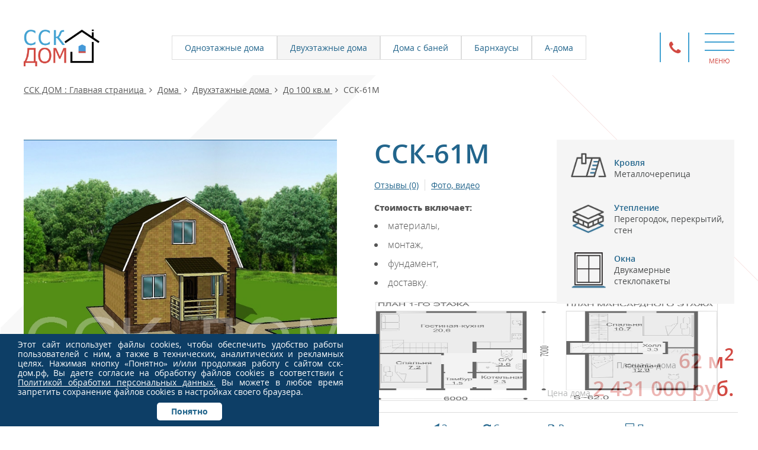

--- FILE ---
content_type: text/html; charset=utf-8
request_url: https://xn----htbqkjoa.xn--p1ai/homes/home/do-100-kv-m/ssk-61m/
body_size: 15668
content:
<!DOCTYPE html>
<html xml:lang="ru" lang="ru">
<head>
	<title>Проект ССК-61М — каркасный двухэтажный дом 7х6 62 кв.м под ключ в Самаре и Самарской области</title>
	<meta name="viewport" content="width=device-width, initial-scale=1.0">
	<meta charset="utf-8">
        <link rel="shortcut icon" type="image/x-icon" href="/local/templates/ssk-dom-new/img/favicon.ico">
	<meta http-equiv="Content-Type" content="text/html; charset=utf-8" />
<meta name="keywords" content="двухэтажные каркасные дома, каркасный дом 7х6, каркасный дом 62, строительство жилых домов" />
<meta name="description" content="Проект ССК-61М — каркасный двухэтажный дом 7х6 62 кв.м под ключ в Самаре и Самарской области. Строительство домов и коттеджей в Самаре и Самарской области от ССК-ДОМ — строим современные качественные энергоэффективные каркасные дома и коттеджи более 15 лет" />
<link rel="canonical" href="http://xn----htbqkjoa.xn--p1ai/homes/home/do-100-kv-m/ssk-61m/" />
<link href="/local/templates/ssk-dom-new/components/bitrix/news.list/banners/style.css?1646251066150" type="text/css"  rel="stylesheet" />
<link href="/local/templates/ssk-dom-new/components/bitrix/menu/menu-house/style.css?1646251065581" type="text/css"  data-template-style="true"  rel="stylesheet" />
<link href="/local/templates/ssk-dom-new/components/bitrix/breadcrumb/breadcrumbs/style.css?1646251065585" type="text/css"  data-template-style="true"  rel="stylesheet" />
<link href="/local/templates/ssk-dom-new/components/bitrix/news.list/review-slider-index/style.css?1646251066150" type="text/css"  data-template-style="true"  rel="stylesheet" />
<link href="/local/templates/ssk-dom-new/components/bitrix/menu/bottom/style.css?1646251065581" type="text/css"  data-template-style="true"  rel="stylesheet" />
<link href="/local/templates/ssk-dom-new/template_styles.css?173895675880894" type="text/css"  data-template-style="true"  rel="stylesheet" />
<link href="/local/templates/ssk-dom-new/css/fonts.css?164625106438547" type="text/css"  data-template-style="true"  rel="stylesheet" />
<link href="/local/templates/ssk-dom-new/css/animate.css?164625106473393" type="text/css"  data-template-style="true"  rel="stylesheet" />
<link href="/local/templates/ssk-dom-new/js/fancybox/jquery.fancybox.css?16462510644895" type="text/css"  data-template-style="true"  rel="stylesheet" />
<link href="/local/templates/ssk-dom-new/css/slick.css?16462510641776" type="text/css"  data-template-style="true"  rel="stylesheet" />
<link href="/local/templates/ssk-dom-new/css/slick-theme.css?16462510643169" type="text/css"  data-template-style="true"  rel="stylesheet" />
<script>if(!window.BX)window.BX={};if(!window.BX.message)window.BX.message=function(mess){if(typeof mess==='object'){for(let i in mess) {BX.message[i]=mess[i];} return true;}};</script>
<script>(window.BX||top.BX).message({"JS_CORE_LOADING":"Загрузка...","JS_CORE_NO_DATA":"- Нет данных -","JS_CORE_WINDOW_CLOSE":"Закрыть","JS_CORE_WINDOW_EXPAND":"Развернуть","JS_CORE_WINDOW_NARROW":"Свернуть в окно","JS_CORE_WINDOW_SAVE":"Сохранить","JS_CORE_WINDOW_CANCEL":"Отменить","JS_CORE_WINDOW_CONTINUE":"Продолжить","JS_CORE_H":"ч","JS_CORE_M":"м","JS_CORE_S":"с","JSADM_AI_HIDE_EXTRA":"Скрыть лишние","JSADM_AI_ALL_NOTIF":"Показать все","JSADM_AUTH_REQ":"Требуется авторизация!","JS_CORE_WINDOW_AUTH":"Войти","JS_CORE_IMAGE_FULL":"Полный размер"});</script>

<script src="/bitrix/js/main/core/core.js?1764695492511455"></script>

<script>BX.Runtime.registerExtension({"name":"main.core","namespace":"BX","loaded":true});</script>
<script>BX.setJSList(["\/bitrix\/js\/main\/core\/core_ajax.js","\/bitrix\/js\/main\/core\/core_promise.js","\/bitrix\/js\/main\/polyfill\/promise\/js\/promise.js","\/bitrix\/js\/main\/loadext\/loadext.js","\/bitrix\/js\/main\/loadext\/extension.js","\/bitrix\/js\/main\/polyfill\/promise\/js\/promise.js","\/bitrix\/js\/main\/polyfill\/find\/js\/find.js","\/bitrix\/js\/main\/polyfill\/includes\/js\/includes.js","\/bitrix\/js\/main\/polyfill\/matches\/js\/matches.js","\/bitrix\/js\/ui\/polyfill\/closest\/js\/closest.js","\/bitrix\/js\/main\/polyfill\/fill\/main.polyfill.fill.js","\/bitrix\/js\/main\/polyfill\/find\/js\/find.js","\/bitrix\/js\/main\/polyfill\/matches\/js\/matches.js","\/bitrix\/js\/main\/polyfill\/core\/dist\/polyfill.bundle.js","\/bitrix\/js\/main\/core\/core.js","\/bitrix\/js\/main\/polyfill\/intersectionobserver\/js\/intersectionobserver.js","\/bitrix\/js\/main\/lazyload\/dist\/lazyload.bundle.js","\/bitrix\/js\/main\/polyfill\/core\/dist\/polyfill.bundle.js","\/bitrix\/js\/main\/parambag\/dist\/parambag.bundle.js"]);
</script>
<script>(window.BX||top.BX).message({"LANGUAGE_ID":"ru","FORMAT_DATE":"DD.MM.YYYY","FORMAT_DATETIME":"DD.MM.YYYY HH:MI:SS","COOKIE_PREFIX":"BITRIX_SM","SERVER_TZ_OFFSET":"10800","UTF_MODE":"Y","SITE_ID":"s2","SITE_DIR":"\/","USER_ID":"","SERVER_TIME":1769098194,"USER_TZ_OFFSET":0,"USER_TZ_AUTO":"Y","bitrix_sessid":"f84c879fd56a63fc52cf2ad72ac97f89"});</script>




<script src="/local/templates/ssk-dom-new/js/jquery-2.2.0.min.js?164625106485593"></script>
<script src="/local/templates/ssk-dom-new/js/jquery.cookie.js?17389540843238"></script>
<script src="/local/templates/ssk-dom-new/js/slick.js?164625106488955"></script>
<script src="/local/templates/ssk-dom-new/js/fancybox/jquery.fancybox.js?164625106448706"></script>
<script src="/local/templates/ssk-dom-new/js/fancybox/jquery.fancybox.pack.js?164625106423135"></script>
<script src="/local/templates/ssk-dom-new/js/wow.min.js?16462510644690"></script>
<script src="/local/templates/ssk-dom-new/js/calculator.js?16465963502577"></script>
<script src="/local/templates/ssk-dom-new/js/scripts.js?17389566888689"></script>
<script src="/local/templates/ssk-dom-new/js/index.browser.min.js?16845454436484"></script>


	</head>
<body>
		<div class="main">
			<header class="inner">
				<div class="center">
										<div class="logo"><a href="/"><img src="/local/templates/ssk-dom-new/img/logo.png"></a></div>
					<div class="header-house-list">
					
<ul>
			<li><a href="/homes/country/">Одноэтажные дома</a></li>
		
			<li  class="active"><a href="/homes/home/">Двухэтажные дома</a></li>
		
			<li><a href="/homes/garden/">Дома с баней</a></li>
		
			<li><a href="/homes/barnkhausy/">Барнхаусы</a></li>
		
			<li><a href="/homes/a-doma/">А-дома</a></li>
		

</ul>
					</div>
										<div class="header-info">
						<div class="contact">
							<span class="phone-nav" onclick="$(this).toggleClass('open');"><i class="fa fa-phone"></i></span>
							<div class="phones">
								<p><i class="fa fa-phone"></i> <a href="tel:88462312828">(846) 231-28-28</a></p>
<p><i class="fa fa-phone"></i> <a href="tel:88462440751">(846) 244-07-51</a></p>
<p><i class="fa fa-phone"></i> <a href="tel:88462457575">(846) 245-75-75</a></p>
<p><i class="fa fa-phone"></i> <a href="tel:88462485656">(846) 248-56-56</a></p>
<p><i class="fa fa-mobile"></i> <a href="tel:89377977979">8-937-797-79-79</a></p>								<hr>
								<p><i class="fa fa-clock-o"></i> Пн-Пт 8:00-17:00<br><span>Сб, Вс — выходной</span></p>
							</div>
						</div>
						<div class="main-menu">
						
<input id="hamburger" class="hamburger" type="checkbox"/>
<label class="hamburger" for="hamburger">
<i></i>
<text>
  <close>скрыть</close>
  <open>меню</open>
</text>
</label>
<section class="drawer-list">
	<ul>


	
	
					<li class="has-second"><a href="/homes/"  class="parent">Дома</a>
				<div class="second">
					<ul>
		
	
	

	
	
		
							<li><a href="/homes/country/">Одноэтажные дома</a></li>
					
		
	
	

	
	
		
							<li><a href="/homes/home/">Двухэтажные дома</a></li>
					
		
	
	

	
	
		
							<li><a href="/homes/garden/">Дома с баней</a></li>
					
		
	
	

	
	
		
							<li><a href="/homes/barnkhausy/">Барнхаусы</a></li>
					
		
	
	

	
	
		
							<li><a href="/homes/a-doma/">А-дома</a></li>
					
		
	
	

			</ul></div></li>	
	
		
							<li class="column-begin"><a href="/">Главная</a></li>
					
		
	
	

	
	
					<li class="has-second"><a href="/about-the-company/"  class="parent">О компании</a>
				<div class="second">
					<ul>
		
	
	

	
	
		
							<li><a href="/about-the-company/">О нас</a></li>
					
		
	
	

	
	
		
							<li><a href="/staff/">Сотрудники</a></li>
					
		
	
	

	
	
		
							<li><a href="/reviews/">Отзывы</a></li>
					
		
	
	

	
	
		
							<li><a href="/photo-gallery/">Фотогалерея</a></li>
					
		
	
	

	
	
		
							<li><a href="/videogallery/">Видеогалерея</a></li>
					
		
	
	

	
	
		
							<li><a href="/news/">Новости</a></li>
					
		
	
	

	
	
		
							<li><a href="/advert/">Объявления</a></li>
					
		
	
	

	
	
		
							<li><a href="/article/">Статьи</a></li>
					
		
	
	

			</ul></div></li>	
	
		
							<li><a href="/prodaja-uchastkov/">Продажа объектов</a></li>
					
		
	
	

	
	
		
							<li class="column-begin"><a href="/map.php">Карта объектов</a></li>
					
		
	
	

	
	
		
							<li><a href="/shares/">Акции</a></li>
					
		
	
	

	
	
		
							<li><a href="/prices/">Цены</a></li>
					
		
	
	

	
	
		
							<li><a href="/info/">Кредит</a></li>
					
		
	
	

	
	
		
							<li><a href="/rabotaem-s-matkapitalom/">Материнский капитал</a></li>
					
		
	
	

	
	
		
							<li><a href="/how-to-buy-a-house/">Как построить дом</a></li>
					
		
	
	

	
	
		
							<li><a href="/technologists/">Наши технологии</a></li>
					
		
	
	

	
	
		
							<li><a href="/question-answer/">FAQ</a></li>
					
		
	
	

	
	
		
							<li><a href="/contacts/">Контакты</a></li>
					
		
	
	

</ul>
</section>
						</div>						
					</div>					
				</div>
			</header>
						<section id="breadcrumbs"><div class="center"><ul>
			<li><a href="/" title="ССК ДОМ : Главная страница" >
					ССК ДОМ : Главная страница
				</a><i class="fa fa-angle-right"></i>
			</li>
			<li><a href="/homes/" title="Дома" >
					Дома
				</a><i class="fa fa-angle-right"></i>
			</li>
			<li><a href="/homes/home/" title="Двухэтажные дома" >
					Двухэтажные дома
				</a><i class="fa fa-angle-right"></i>
			</li>
			<li><a href="/homes/home/do-100-kv-m/" title="До 100 кв.м" >
					До 100 кв.м
				</a><i class="fa fa-angle-right"></i>
			</li>
			<li>ССК-61М
			</li></ul></div></section>									<section id="catalog-banner">
<div class="center">
<div class="slider lazy">
</div>
</div>
</section>						<section id="about" class="inner">
				<div class="center">
										<div class="text">
												
<div class="detail-catalog" itemscope itemtype="http://schema.org/Product">
<div class="detail-img">
	<div class="slider-for">
	  <div><a href="/upload/iblock/0a8/0a8583907a6b6421a7b18b2ea5d8d704.jpg" class="pict" rel="gal"><img src="/local/templates/ssk-dom-new/img/vtovar.png" style="background:url(/upload/iblock/0a8/0a8583907a6b6421a7b18b2ea5d8d704.jpg) no-repeat center center/100%"></a></div>
	 				<div><a href="/upload/iblock/74a/74a0b00028d615bc8b170303174eec65.jpg" class="pict" rel="gal"><img src="/local/templates/ssk-dom-new/img/vtovar.png" style="background:url(/upload/iblock/74a/74a0b00028d615bc8b170303174eec65.jpg) no-repeat center center/100%"></a></div>
				<div><a href="/upload/iblock/835/835fa06ce01b9417e7bc9a8e34587f82.jpg" class="pict" rel="gal"><img src="/local/templates/ssk-dom-new/img/vtovar.png" style="background:url(/upload/iblock/835/835fa06ce01b9417e7bc9a8e34587f82.jpg) no-repeat center center/100%"></a></div>
				<div><a href="/upload/iblock/9e4/9e42208bf8df70226faec920b607ee72.jpg" class="pict" rel="gal"><img src="/local/templates/ssk-dom-new/img/vtovar.png" style="background:url(/upload/iblock/9e4/9e42208bf8df70226faec920b607ee72.jpg) no-repeat center center/100%"></a></div>
					</div>
<div class="plan-img-mob">
<img src="/upload/iblock/7a5/7a54b19beacc442d72828414129f3067.jpg">
</div>
	<div class="slider-nav">
	  <div><img src="/local/templates/ssk-dom-new/img/vgallery.png" style="background:url(/upload/iblock/0a8/0a8583907a6b6421a7b18b2ea5d8d704.jpg) no-repeat center center/auto 100%"></div>
	  	  		<div><img src="/local/templates/ssk-dom-new/img/vgallery.png" style="background:url(/upload/iblock/74a/74a0b00028d615bc8b170303174eec65.jpg) no-repeat center center/auto 100%"></div>
				<div><img src="/local/templates/ssk-dom-new/img/vgallery.png" style="background:url(/upload/iblock/835/835fa06ce01b9417e7bc9a8e34587f82.jpg) no-repeat center center/auto 100%"></div>
				<div><img src="/local/templates/ssk-dom-new/img/vgallery.png" style="background:url(/upload/iblock/9e4/9e42208bf8df70226faec920b607ee72.jpg) no-repeat center center/auto 100%"></div>
					</div>
	
</div>
<div class="detail-prop">
<h1 itemprop="name">ССК-61М</h1>
<div class="rev"><a href="#det-reviews">Отзывы (0)</a><a href="#gal">Фото, видео</a><a href="#plan" class="pict">Планировка</a></div>
<p>Стоимость включает:</p>
<ul>
	<li>материалы,</li>
	<li>монтаж,</li>
	<li>фундамент,</li>
	<li>доставку.</li>
</ul>
<div class="pr">
<span>Площадь дома <font>62 м<sup>2</sup></font></span>
<span itemprop="offers" itemscope itemtype="http://schema.org/Offer">Цена дома 
<font itemprop="price" content="2 431 000">
2 431 000 руб.
</font>
 <meta itemprop="priceCurrency" content="RUB">
</span>	
</div>
<div id="plan">
<div class="plan-prolog">
<h2>Планировка</h2>
<span>план-схема этажей</span>
<p>с примерной расстановкой мебели</p>
</div>
<div class="plan-img">
<a href="/upload/iblock/7a5/7a54b19beacc442d72828414129f3067.jpg" class="pict" rel="plan"><img src="/upload/iblock/7a5/7a54b19beacc442d72828414129f3067.jpg"></a>
</div>
</div>
<div class="action">
	<a href="javascript:void(0)" data-id="19614" class="zayavka btn"><i class="fa fa-paper-plane"></i> Заявка</a>
	<a href="javascript:void(0)" id="addCompareLink" onclick="return addCompare(this, 19614)"><i class="fa fa-refresh"></i> Сравнить</a>
	<a href="/include/actionpdf.php?id=19614" target="_blank"><i class="fa fa-print"></i> Распечатать</a>
	<a href="#modal-1"  class="modal-inline btn2"><i class="fa fa-calculator"></i> Просчитать ипотеку</a>
<!-- содержимое модального окна -->

	<div id="modal-1" style="display: none;">
	<section class="calculation">
    <div class="container calculation_container">
      <h2 class="calculation__title">Расчёт ипотеки</h2>
      <div class="calculation__sliders">
        <div class="calculation__slider calculation__loan-amount mrg">
          <div class="calculation__area-slider">
            <div class="calculation__slider-label part1">
              <div class="calculation__slider-title ">Сумма ипотеки</div>
              <div class="calculation__slider-result "><span>100000 </span>&nbsp;&#8381;</div>
            </div>
            <input class="calculation__slider-button" type="range" min="100000" max="3000000" step="100000" value="0">
          </div>
          <div class="calculation__hint part4">
            <div class="calculation__hint-left">
             	<span class="">100 000 &#8381;</span>
            </div>
            <div class="calculation__hint-right">
              <span class="">3 000 000 &#8381;</span>
            </div>
          </div>
        </div>
        <div class="calculation__slider calculation__number-months">
          <div class="calculation__area-slider">
            <div class="calculation__slider-label part3">
              <div class="calculation__slider-title">Срок ипотеки</div>
              <div class="calculation__slider-result"><span>12</span> месяцев</div>
            </div>
            <input class="calculation__slider-button" type="range" min="12" max="240" step="1" value="0">
          </div>
          <div class="calculation__hint part2">
            <div class="calculation__hint-left">
              <span>1 год</span>
            </div>
            <div class="calculation__hint-right">
              <span>20 лет</span>
            </div>
          </div>
        </div>

		<div class="calc part7 mrg1" >
          <div class="calculation__area-slider ">
            <div class="calculation__slider-label part6">
              <div class="calculation__slider-title part5">Первоначальный взнос</div>
              <div class="calculation__slider-result part5"><span class="percent">15 %</span></div>
            </div>
          </div>
        </div>

        <div class="calculation__slider calculation__interest-rate part7">
          <div class="calculation__area-slider">
            <div class="calculation__slider-label part5">
              <div class="calculation__slider-title">Ставка</div>
              <div class="calculation__slider-result"><span class="percent">5.8</span> %</div>
            </div>
            <input class="calculation__slider-button" type="hidden" min="5.8" max="5.8"  value="5.8">
          </div>
        </div>
      </div>
<hr class="green" color="#43d854">
      <div class="calculation__application part8">
		  <p class="calculation__application-title">Ежемесячный платёж:</p>
        <p class="calculation__application-price"><span></span>&nbsp;&#8381;</p>

      </div>
	  <div class="btn-modal">
	      <a href="https://api.whatsapp.com/send?phone=89372033637" target="_blank"  title="WhatsApp"><button class="calculation__send whatsapp-button">Написать в WhatsApp</button></a>

		</div>
    </div>
  </section>
</div>
</div>
</div>
<div class="preim-det">
	<ul>
		<li>
			<img src="/local/templates/ssk-dom-new/img/krovlya.png">
			<span><font>Кровля</font> Металлочерепица</span>
		</li>
		<li>
			<img src="/local/templates/ssk-dom-new/img/steni.png">
			<span><font>Утепление</font> Перегородок, перекрытий, стен</span>
		</li>
		<li>
			<img src="/local/templates/ssk-dom-new/img/okna.png">
			<span><font>Окна</font> Двукамерные стеклопакеты</span>
		</li>
	</ul>
</div>
	<div style="display:none" itemprop="description">
	<p>Проект ССК-61М от строительной компании ССК-ДОМ. Площадь дома — 62 м<sup>2</sup>.
Стоимость базовой комплектации - 2 431 000 руб</p>
</div>
</div>

<div class="detail-table">
	<h2>Комплектации</h2>
	<table class="detail-price">
	<thead>
	<tr>
	<th></th>
				<th class="bg">Жилой дом</th>
			<th class="bg">Устройство внутренних коммуникации</th>
			<th class="bg">Устройство фасада из сайдинга или фасадной плитки Хауберг</th>
			<th class="bg">Итого</th>
		</tr>
	</thead>
	<tbody>
	<tr>
	<td class="title">Комплектации и цены</td>
						<td class="data price" data-title="Жилой дом">2 431 000,-</td>
					<td class="data price" data-title="Устройство внутренних коммуникации">568 000,-</td>
					<td class="data price" data-title="Устройство фасада из сайдинга или фасадной плитки Хауберг">449 000,-</td>
				<td class="data price" data-title="Итого">3 448 000,-</td>
	</tr>
	</tbody>
</table>
<h2>Что в них входит</h2>
<table>
<thead>
<tr>
	<th rowspan="2" colspan="2">
		 Конструкция
	</th>
	<th colspan="3">
		 Комплектация
	</th>
</tr>
<tr>
	<th>
		 Жилой дом
	</th>
	<th>
		 Дом с коммуникациями
	</th>
	<th>
		 Дом с фасадом
	</th>
</tr>
</thead>
<tbody>
<tr>
	<td class="title">
		 Фундамент
	</td>
	<td>
		 Буронабивные железобетонные сваи с гидроизоляцией
	</td>
	<td data-title="Жилой дом">
		 +
	</td>
	<td data-title="Дом с коммуникациями">
		 +
	</td>
	<td data-title="Дом с фасадом">
		 +
	</td>
</tr>
<tr>
	<td class="title">
		 Каркас несущих стен и кровли
	</td>
	<td>
		 Доска обрезная (сосна) 145-150*50-45&nbsp;мм, шаг стоек и стропильных ферм 600&nbsp;мм
	</td>
	<td data-title="Жилой дом">
		 +
	</td>
	<td data-title="Дом с коммуникациями">
		 +
	</td>
	<td data-title="Дом с фасадом">
		 +
	</td>
</tr>
<tr>
	<td class="title">
		 Каркас перекрытия
	</td>
	<td>
		 Доска обрезная (сосна) 195-200*50-45&nbsp;мм, шаг балок 400&nbsp;мм 
	</td>
	<td data-title="Жилой дом">
		 +
	</td>
	<td data-title="Дом с коммуникациями">
		 +
	</td>
	<td data-title="Дом с фасадом">
		 +
	</td>
</tr>
<tr>
	<td class="title">
		 Наружная обшивка
	</td>
	<td>
		 ОСП-3 Калевала 9&nbsp;мм
	</td>
	<td data-title="Жилой дом">
		 +
	</td>
	<td data-title="Дом с коммуникациями">
		 +
	</td>
	<td data-title="Дом с фасадом">
		 +
	</td>
</tr>
<tr>
	<td class="title">
		 Кровля
	</td>
	<td>
		 Металлочерепица, супердиффузионная мембрана ИЗОСПАН AQ, контробрешётка брус 30*40&nbsp;мм, обрешётка доска 95-100*25&nbsp;мм
	</td>
	<td data-title="Жилой дом">
		 +
	</td>
	<td data-title="Дом с коммуникациями">
		 +
	</td>
	<td data-title="Дом с фасадом">
		 +
	</td>
</tr>
<tr>
	<td class="title">
		 Покрытие пола 2 этажа
	</td>
	<td>
		 Влагостойкая фанера ФСФ 21 мм с герметизацией стыков
	</td>
	<td data-title="Жилой дом">
		 +
	</td>
	<td data-title="Дом с коммуникациями">
		 +
	</td>
	<td data-title="Дом с фасадом">
		 +
	</td>
</tr>
<tr>
	<td class="title">
		 Утепление наружный контур
	</td>
	<td>
		 Минеральная плита Урса Терра:<br>– 150&nbsp;мм — стены, кровля<br>– 200&nbsp;мм — цокольное перекрытие
	</td>
	<td data-title="Жилой дом">
		 +
	</td>
	<td data-title="Дом с коммуникациями">
		 +
	</td>
	<td data-title="Дом с фасадом">
		 +
	</td>
</tr>
<tr>
	<td class="title">
		 Звукоизоляция перегородок, межэтажного перекрытия
	</td>
	<td>
		 Минеральная плита Урса Терра 100&nbsp;мм
	</td>
	<td data-title="Жилой дом">
		 +
	</td>
	<td data-title="Дом с коммуникациями">
		 +
	</td>
	<td data-title="Дом с фасадом">
		 +
	</td>
</tr>
<tr>
	<td class="title">
		 Покрытие пола 1 этажа
	</td>
	<td>
		 Влагостойкая фанера ФСФ 21&nbsp;мм с герметизацией стыков
	</td>
	<td data-title="Жилой дом">
		 +
	</td>
	<td data-title="Дом с коммуникациями">
		 +
	</td>
	<td data-title="Дом с фасадом">
		 +
	</td>
</tr>
<tr>
	<td class="title">
		 Перегородки
	</td>
	<td>
		 Каркас из металлического  профиля 100*50&nbsp;мм
	</td>
	<td data-title="Жилой дом">
		 +
	</td>
	<td data-title="Дом с коммуникациями">
		 +
	</td>
	<td data-title="Дом с фасадом">
		 +
	</td>
</tr>
<tr>
	<td class="title">
		 Внутренняя обшивка стен, потолков, перегородок
	</td>
	<td>
		 Гипсокартонный лист:<br> – 12.5&nbsp;мм (стены, перегородки)<br> – 9,5&nbsp;мм (потолок), металлическая обрешётка 60*27&nbsp;мм, пароизоляция ИЗОСПАН D
	</td>
	<td data-title="Жилой дом">
		 +
	</td>
	<td data-title="Дом с коммуникациями">
		 +
	</td>
	<td data-title="Дом с фасадом">
		 +
	</td>
</tr>
<tr>
	<td class="title">
		 Окна
	</td>
	<td>
		 Пластиковые двухкамерные стеклопакеты, отлив, подоконник, москитная сетка
	</td>
	<td data-title="Жилой дом">
		 +
	</td>
	<td data-title="Дом с коммуникациями">
		 +
	</td>
	<td data-title="Дом с фасадом">
		 +
	</td>
</tr>
<tr>
	<td class="title">
		 Дверь
	</td>
	<td>
		 Дверь входная утепленная (Россия)
	</td>
	<td data-title="Жилой дом">
		 +
	</td>
	<td data-title="Дом с коммуникациями">
		 +
	</td>
	<td data-title="Дом с фасадом">
		 +
	</td>
</tr>
<tr>
	<td class="title">
		 Лестница
	</td>
	<td>
		 Строительная временная
	</td>
	<td data-title="Жилой дом">
		 +
	</td>
	<td data-title="Дом с коммуникациями">
		 +
	</td>
	<td data-title="Дом с фасадом">
		 +
	</td>
</tr>
<tr>
	<td class="title">
		 Биозащита
	</td>
	<td>
		 Обработка биозащитным составом деревянного силового каркаса
	</td>
	<td data-title="Жилой дом">
		 +
	</td>
	<td data-title="Дом с коммуникациями">
		 +
	</td>
	<td data-title="Дом с фасадом">
		 +
	</td>
</tr><!--
<tr>
	<td colspan="5" class="main-title">
		 Фасад из сайдинга
	</td>
</tr>-->
<tr>
	<td class="title" colspan="2">
		 Фасад
	</td><!--
	<td>
		 Сайдинг виниловый, металлическая обрешётка 60*27мм, гидроизоляционная паропроницаемая мембрана, ОСП 9 мм с герметизацией стыков
	</td>-->
	<td data-title="Жилой дом">
	</td>
	<td data-title="Дом с коммуникациями">
	</td>
	<td data-title="Дом с фасадом">
		 +
	</td>
</tr>
<tr>
	<td colspan="5" class="main-title">
		 Внутренние коммуникации
	</td>
</tr>
<tr>
	<td class="title">
		 Вентиляция
	</td>
	<td>
		<!-- Устройство вытяжных каналов (анемостатов) 100мм из санузлов и кухни. Устройство вентиляционных решеток на фронтонах дома.--> Установка вытяжных и приточных клапанов
	</td>
	<td data-title="Жилой дом">
		 +
	</td>
	<td data-title="Дом с коммуникациями">
		 +
	</td>
	<td data-title="Дом с фасадом">
		 +
	</td>
</tr>
<tr>
	<td class="title">
		 Электрика
	</td>
	<td>
		<!-- Внутренняя разводка электросетей медным проводом под освещение и внутреннюю розеточною группу , исходя из трёх точек подключения на помещение со сборкой щита (без установки розеток и выключателей) с выводом в техническое помещение, без установки приборов ,без подключения к внешним сетям.--> Внутренняя разводка с установкой щита и подрозетников
	</td>
	<td data-title="Жилой дом">
	</td>
	<td data-title="Дом с коммуникациями">
		 +
	</td>
	<td data-title="Дом с фасадом">
	</td>
</tr>
<tr>
	<td class="title">
		 Отопление
	</td>
	<td>
		<!-- Устройство отопления полипропиленовыми трубами с установкой алюминиевых радиаторов, с выводом труб в техническое помещение и подключением к котлу со стоимостью котла (без подключения к наружным сетям)--> Внутренняя разводка с установкой котла и радиаторов
	</td>
	<td data-title="Жилой дом">
	</td>
	<td data-title="Дом с коммуникациями">
		 +
	</td>
	<td data-title="Дом с фасадом">
	</td>
</tr>
<tr>
	<td class="title">
		 Водоснабжение и канализация
	</td>
	<td>
		<!-- Прокладка труб водоснабжения и канализации от технического помещения до санитарных узлов и кухни (без подключения к наружным сетям)--> Внутренняя разводка в санузлах и кухне, без установки приборов
	</td>
	<td data-title="Жилой дом">
	</td>
	<td data-title="Дом с коммуникациями">
		 +
	</td>
	<td data-title="Дом с фасадом">
	</td>
</tr>
</tbody>
</table></div>
<div class="detail-reviews" id="det-reviews">
	<h2>Отзывы о проекте</h2>
	Пока нет ни одного отзыва
	</div>
<div class="photogallery" id="gal">
	<h2>Фото готового проекта</h2>
		Фотографии проекта подготавливаются
	</div>
<div class="videogallery">
	<h2>Видео о проекте</h2>
		Видео о проекте подготавливается
	</div>

<div class="same-object">
	<h2>Похожие проекты</h2>
	<div class="slider regular">
			<div class="item" id="bx_3966226736_11097">
			<article>
				<a href="/homes/home/do-100-kv-m/ssk-43/">
					<img src="/local/templates/ssk-dom-new/img/vtovar.png" style="background:url(/upload/iblock/e99/e99f058e0b8a23b32b6da36795e87b41.jpg) no-repeat center center/contain">
					<h3>ССК-43</h3>
				</a>
			</article>
		</div>
		<div class="item" id="bx_3966226736_2384">
			<article>
				<a href="/homes/home/do-100-kv-m/ssk-84/">
					<img src="/local/templates/ssk-dom-new/img/vtovar.png" style="background:url(/upload/iblock/608/608cc8ade8aab7d69e28e20e3b139f51.jpg) no-repeat center center/contain">
					<h3>ССК-85М</h3>
				</a>
			</article>
		</div>
		<div class="item" id="bx_3966226736_14704">
			<article>
				<a href="/homes/home/do-100-kv-m/ssk-83t/">
					<img src="/local/templates/ssk-dom-new/img/vtovar.png" style="background:url(/upload/iblock/f13/f1301c1b2d810a5dfd451d383862de89.jpg) no-repeat center center/contain">
					<h3>ССК-83ТВ</h3>
				</a>
			</article>
		</div>
		<div class="item" id="bx_3966226736_7080">
			<article>
				<a href="/homes/home/do-100-kv-m/ssk-96/">
					<img src="/local/templates/ssk-dom-new/img/vtovar.png" style="background:url(/upload/iblock/cea/cea904a4c9b81867c9c2a2afff7249f9.jpg) no-repeat center center/contain">
					<h3>ССК-96</h3>
				</a>
			</article>
		</div>
		<div class="item" id="bx_3966226736_12732">
			<article>
				<a href="/homes/home/do-100-kv-m/ssk-72-1/">
					<img src="/local/templates/ssk-dom-new/img/vtovar.png" style="background:url(/upload/iblock/ef0/ef0efcac8bcd221eea4ec63c2c1cc8df.jpg) no-repeat center center/contain">
					<h3>ССК-72</h3>
				</a>
			</article>
		</div>
		<div class="item" id="bx_3966226736_19615">
			<article>
				<a href="/homes/home/do-100-kv-m/ssk-62m/">
					<img src="/local/templates/ssk-dom-new/img/vtovar.png" style="background:url(/upload/iblock/27e/27eb8d169b1e314a5e713cc92a83016a.jpg) no-repeat center center/contain">
					<h3>ССК-62М</h3>
				</a>
			</article>
		</div>
		<div class="item" id="bx_3966226736_9738">
			<article>
				<a href="/homes/home/do-100-kv-m/ssk-63t/">
					<img src="/local/templates/ssk-dom-new/img/vtovar.png" style="background:url(/upload/iblock/c02/c02b79fcc0bd9c64ef29c39b8e681c4a.jpg) no-repeat center center/contain">
					<h3>ССК-63Т</h3>
				</a>
			</article>
		</div>
		<div class="item" id="bx_3966226736_19614">
			<article>
				<a href="/homes/home/do-100-kv-m/ssk-61m/">
					<img src="/local/templates/ssk-dom-new/img/vtovar.png" style="background:url(/upload/iblock/8e9/8e934d23f8d6ed1f63c46c3fff89940f.jpg) no-repeat center center/contain">
					<h3>ССК-61М</h3>
				</a>
			</article>
		</div>
		<div class="item" id="bx_3966226736_18259">
			<article>
				<a href="/homes/home/do-100-kv-m/ssk-73-m/">
					<img src="/local/templates/ssk-dom-new/img/vtovar.png" style="background:url(/upload/iblock/8c3/8c31ea909e2451ccc0ab2b1f6f690dfe.jpg) no-repeat center center/contain">
					<h3>ССК-73М</h3>
				</a>
			</article>
		</div>
		<div class="item" id="bx_3966226736_13820">
			<article>
				<a href="/homes/home/do-100-kv-m/ssk-100mv/">
					<img src="/local/templates/ssk-dom-new/img/vtovar.png" style="background:url(/upload/iblock/46b/46bfd5e5bed8457c2804ae1be274d3bb.jpg) no-repeat center center/contain">
					<h3>ССК-100МВ</h3>
				</a>
			</article>
		</div>
		<div class="item" id="bx_3966226736_14703">
			<article>
				<a href="/homes/home/do-100-kv-m/ssk-82t_1/">
					<img src="/local/templates/ssk-dom-new/img/vtovar.png" style="background:url(/upload/iblock/11c/11cf23e53354c017fdfc805de11c5d81.jpg) no-repeat center center/contain">
					<h3>ССК-82ТВ</h3>
				</a>
			</article>
		</div>
		<div class="item" id="bx_3966226736_2382">
			<article>
				<a href="/homes/home/do-100-kv-m/ssk-78m/">
					<img src="/local/templates/ssk-dom-new/img/vtovar.png" style="background:url(/upload/iblock/704/7048dbb905e43fa9979e5f4a2bd92941.jpg) no-repeat center center/contain">
					<h3>ССК-78М</h3>
				</a>
			</article>
		</div>
		<div class="item" id="bx_3966226736_13823">
			<article>
				<a href="/homes/home/do-100-kv-m/ssk-97v/">
					<img src="/local/templates/ssk-dom-new/img/vtovar.png" style="background:url(/upload/iblock/59a/59a9a13e2da40df898841a391c5b9b1f.jpg) no-repeat center center/contain">
					<h3>ССК-97В</h3>
				</a>
			</article>
		</div>
		<div class="item" id="bx_3966226736_9508">
			<article>
				<a href="/homes/home/do-100-kv-m/ssk-54m/">
					<img src="/local/templates/ssk-dom-new/img/vtovar.png" style="background:url(/upload/iblock/85a/85a3cc919531defd09c339e345d17681.jpg) no-repeat center center/contain">
					<h3>ССК-54МТ</h3>
				</a>
			</article>
		</div>
		<div class="item" id="bx_3966226736_19506">
			<article>
				<a href="/homes/home/do-100-kv-m/ssk-77-tv/">
					<img src="/local/templates/ssk-dom-new/img/vtovar.png" style="background:url(/upload/iblock/f18/f18787a25838b7055875e2f20710ed45.jpg) no-repeat center center/contain">
					<h3>ССК-77ТВ</h3>
				</a>
			</article>
		</div>
		<div class="item" id="bx_3966226736_11098">
			<article>
				<a href="/homes/home/do-100-kv-m/ssk-56t/">
					<img src="/local/templates/ssk-dom-new/img/vtovar.png" style="background:url(/upload/iblock/237/2370eb0669b14e373dafdb657bda032a.jpg) no-repeat center center/contain">
					<h3>ССК-56Т</h3>
				</a>
			</article>
		</div>
		<div class="item" id="bx_3966226736_13819">
			<article>
				<a href="/homes/home/do-100-kv-m/ssk-99mv/">
					<img src="/local/templates/ssk-dom-new/img/vtovar.png" style="background:url(/upload/iblock/68f/68f779bd9e8041f9505a744d936cd98d.jpg) no-repeat center center/contain">
					<h3>ССК-99МВ</h3>
				</a>
			</article>
		</div>
		<div class="item" id="bx_3966226736_14706">
			<article>
				<a href="/homes/home/do-100-kv-m/ssk-93v/">
					<img src="/local/templates/ssk-dom-new/img/vtovar.png" style="background:url(/upload/iblock/d10/d109a121ff29dd634cdd6fdea2a0e708.jpg) no-repeat center center/contain">
					<h3>ССК-93В</h3>
				</a>
			</article>
		</div>
		<div class="item" id="bx_3966226736_9751">
			<article>
				<a href="/homes/home/do-100-kv-m/ssk-69/">
					<img src="/local/templates/ssk-dom-new/img/vtovar.png" style="background:url(/upload/iblock/128/12837bcf40101aeeabc0773964c6b11b.jpg) no-repeat center center/contain">
					<h3>ССК-69</h3>
				</a>
			</article>
		</div>
		<div class="item" id="bx_3966226736_14404">
			<article>
				<a href="/homes/home/do-100-kv-m/ssk-93t-1/">
					<img src="/local/templates/ssk-dom-new/img/vtovar.png" style="background:url(/upload/iblock/1a5/1a5f988deae6c2bfaa656582ec8fec51.jpg) no-repeat center center/contain">
					<h3>ССК-93Т/1</h3>
				</a>
			</article>
		</div>
		
	</div>
</div>

<br> 
</div>
				</div>
			</section>
			<section id="review-feedback">
				<div class="center">
					<div class="review" style="width:100%;">
						<div class="prolog">
							<h2>Что о нас говорят</h2>
							<span>Отзывы о нашей работе</span>
							<p>Мы рады похвале и прислушиваемся к критике</p>						</div>
						<div class="slider fade-review">
<div class="item" id="bx_651765591_24145">
<a href="/reviews/aleksandr-i-elena/">
	<p>
	 Огромная благодарность коллективу ООО «ССК-Дом» за отличную работу! 50 дней – за такой срок был построен наш дом! Никаких замечаний или сложностей!


	 Профессионально, качественно, с... <font class="plus">+</font><font>Фото</font> </p>
<div class="date"><span>29.09.2021</span><span>Александр и Елена</span></div>
</a>
</div>
<div class="item" id="bx_651765591_20228">
<a href="/reviews/larisa-b-p/">
	<p>
	 Идея построить дом была, можно сказать, мечтой жизни, тем более был участок. О компании узнали от знакомых, которые также строились в этой компании несколько лет назад. Съездили посмотреть... <font class="plus">+</font><font>Фото</font> </p>
<div class="date"><span>11.11.2019</span><span>Лариса Борисовна П</span></div>
</a>
</div>
<div class="item" id="bx_651765591_20227">
<a href="/reviews/oleg-m/">
	<p>
	 О компании ССК-ДОМ узнал от соседей, они строились в этой компании годом раньше, они и привели меня в эту компанию. Дом изначально хотел одноэтажный, перебрали с проектировщиком массу... <font class="plus">+</font><font>Фото</font> </p>
<div class="date"><span>11.11.2019</span><span>Олег Владимирович М.</span></div>
</a>
</div>
<div class="item" id="bx_651765591_20226">
<a href="/reviews/olga-r/">
	<p>
	 Выражаю огромную благодарность всему коллективу компании «ССК-ДОМ» за строительство моего дома, за понимание и умение слушать и воплощать в реальность мечты заказчика.


	 О компании... <font class="plus">+</font><font>Фото</font> </p>
<div class="date"><span>11.11.2019</span><span>Ольга Юрьевна Р.</span></div>
</a>
</div>
<div class="item" id="bx_651765591_20193">
<a href="/reviews/marina-a-b/">
	<p>
	 С компанией знакомы давно, 2 года вынашивали идею о строительстве дома, и вот наконец в этом году появилась финансовая возможность. Дом построили очень быстро, быстрее оговоренных сроков.... <font class="plus">+</font><font>Фото</font> </p>
<div class="date"><span>01.11.2019</span><span>Марина Анатольевна Б.</span></div>
</a>
</div>
<div class="item" id="bx_651765591_20192">
<a href="/reviews/oksana-v-s/">
	<p>
	 С компанией «ССК-ДОМ» знакомы уже несколько лет, заказывали проект для постановки в очередь по программе «Молодая семья», в этом году получили сертификат и обратились в эту же компанию.... <font class="plus">+</font><font>Фото</font> </p>
<div class="date"><span>01.11.2019</span><span>Оксана Васильевна С.</span></div>
</a>
</div>
</div>
<a href="/reviews/" class="all">Все отзывы</a>					</div>
									</div>
			</section>
		</div>
		<footer>
<script type="application/ld+json">
{
  "@context": "https://schema.org",
  "@type": "Organization",
  "url": "https://сск-дом.рф/",
  "name": "ССК-ДОМ",
  "contactPoint": [
	{
    "@type": "ContactPoint",
	  "name":"Менеджер",
    "telephone": "+7-846-244-07-51",
    "contactType": "customer service",
	"email": "ssk-dom@mail.ru",
    "availableLanguage": "RU" 
  },{
    "@type": "ContactPoint",
 "name":"Менеджер",
    "telephone": "+7-937-797-79-79",
    "contactType": "customer service",
	"email": "ssk-dom@mail.ru",
    "availableLanguage": "RU" 
  }],
	"description": "Строительная Компания «ССК-ДОМ» :: Проектирование и строительство каркасных домов. Строительство коттеджей под ключ",
  "address":[
 {
   "@type": "PostalAddress",
  "addressLocality": "Россия, г.Самара",
  "streetAddress": "ул. Каменная, 2 / Зубчаниновское шоссе, 84"
    }
]
}
</script>
			<section>
				<div class="center">
					<div class="footer-item">
						<!--<div class="footer-logo"><img src="img/bottom-logo.png"></div>-->
						<p><i class="fa fa-map-marker"></i> г. Самара<br>
Каменная, д. 2 </p>
						<p><i class="fa fa-envelope-o"></i> <a href="mailto:ssk-dom@mail.ru">ssk-dom@mail.ru</a></p>						
						<noindex>
<div class="soc">
<ul>
	<li><a href="https://ok.ru/sskdom" rel="nofollow"><i class="fa fa-odnoklassniki"></i></a></li>
	<li><a href="https://vk.com/sskdom" rel="nofollow"><i class="fa fa-vk"></i></a></li>
	<li><a href="https://www.youtube.com/channel/UCXuuy3ySpN-VKR3RJBBMcfg?view_as=subscriber" rel="nofollow"><i class="fa fa-youtube"></i></a></li>
	<li><a href="https://twitter.com/5lupR8eQniI5j99" rel="nofollow"><i class="fa fa-twitter"></i></a></li>
	<li><a href="https://www.instagram.com/sskdom/" rel="nofollow"><i class="fa fa-instagram"></i></a></li>
	<li><a href="https://www.facebook.com/sskdom/" rel="nofollow"><i class="fa fa-facebook"></i></a></li>
</ul>
</div>
</noindex>					</div>
					<div class="footer-item">
						<p><i class="fa fa-phone"></i> <a href="tel:88462312828">(846) 231-28-28</a></p>
<p><i class="fa fa-phone"></i> <a href="tel:88462440751">(846) 244-07-51</a></p>
<p><i class="fa fa-phone"></i> <a href="tel:88462457575">(846) 245-75-75</a></p>
<p><i class="fa fa-phone"></i> <a href="tel:88462485656">(846) 248-56-56</a></p>
<p><i class="fa fa-mobile"></i> <a href="tel:89377977979">8-937-797-79-79</a></p>					</div>
					<div class="footer-item">
						<div class="bottom-menu">
							
<ul>

			<li><a href="/homes/country/">Одноэтажные дома</a></li>
		
			<li><a href="/homes/home/">Двухэтажные дома</a></li>
		
			<li><a href="/homes/garden/">Дома с баней</a></li>
		
			<li><a href="/homes/barnkhausy/">Барнхаусы</a></li>
		
			<li><a href="/homes/a-doma/">А-дома</a></li>
		

</ul>
							
						</div>
					</div>
					<div class="footer-item">
						<div class="bottom-menu">
							
<ul>

			<li><a href="/about-the-company/">О нас</a></li>
		
			<li><a href="/staff/">Сотрудники</a></li>
		
			<li><a href="/reviews/">Отзывы</a></li>
		
			<li><a href="/photo-gallery/">Фотогалерея</a></li>
		
			<li><a href="/videogallery/">Видеогалерея</a></li>
		
			<li><a href="/news/">Новости</a></li>
		
			<li><a href="/article/">Статьи</a></li>
		

</ul>
						</div>
					</div>
					<div class="footer-item">
						<div class="bottom-menu">
							
<ul>

			<li><a href="/prices/">Цены</a></li>
		
			<li><a href="/info/">Кредит</a></li>
		
			<li><a href="/rabotaem-s-matkapitalom/">Материнский капитал</a></li>
		
			<li><a href="/how-to-buy-a-house/">Как построить дом</a></li>
		
			<li><a href="/technologists/">Наши технологии</a></li>
		
			<li><a href="/prodaja-uchastkov/">Продажа объектов</a></li>
		
			<li><a href="/question-answer/">FAQ</a></li>
		

</ul>
						</div>
					</div>
				</div>
			</section>
			<section>
				<div class="center">
					<div class="copyright"><i class="fa fa-copyright"></i> 2026
, ООО «ССК-Дом» — строительство каркасных домов под ключ в Самаре и Самарской области					<p><a href="/politika-v-otnoshenii-obrabotki-personalnykh-dannykh.php">Политика в отношении обработки персональных данных</a></p>
<p>
	Информация на сайте не является публичной офертой
</p>					</div>
					<div class="schetchiki"><noindex>
<!--LiveInternet counter--><script type="text/javascript">
document.write("<a href='//www.liveinternet.ru/click' "+
"target=_blank><img src='//counter.yadro.ru/hit?t38.11;r"+
escape(document.referrer)+((typeof(screen)=="undefined")?"":
";s"+screen.width+"*"+screen.height+"*"+(screen.colorDepth?
screen.colorDepth:screen.pixelDepth))+";u"+escape(document.URL)+
";h"+escape(document.title.substring(0,150))+";"+Math.random()+
"' alt='' title='LiveInternet' "+
"border='0' width='31' height='31'><\/a>")
</script><!--/LiveInternet-->


<!-- Rating@Mail.ru counter -->

<script type="text/javascript">//<![CDATA[
(function(w,n,d,r,s){d.write('<a id="bxid_924176" href="https://top.mail.ru/jump?from=2326799" ><img id="bxid_631255" src="'+
('https:'==d.location.protocol?'https:':'http:')+'//top-fwz1.mail.ru/counter?id=2326799;t=230;js=13'+
((r=d.referrer)?';r='+escape(r):'')+((s=w.screen)?';s='+s.width+'*'+s.height:'')+';_='+Math.random()+
'" style="border:0;" height="31" width="88" alt="Рейтинг@Mail.ru"  /><\/a>');})(window,navigator,document);//]]>
</script>
  
<!-- //Rating@Mail.ru counter -->

<!-- begin of Top100 code -->
 
<script id="top100Counter" type="text/javascript" src="https://counter.rambler.ru/top100.jcn?2873921"></script>
  
<!-- end of Top100 code -->

<!-- PulsCen: company widget -->
 
  <div style="font: 11px/120% arial ! important; display: inline-block ! important;"> 
    <div style="border: 1px solid #b4b4b4; background: url(&quot;https://cdn.stpulscen.ru/images/informers/bg_grey.gif&quot;) repeat-x scroll 0px 100% #ffffff; height: 29px; overflow: hidden; display: inline-block ! important;"> 
      <table style="width: 88px; margin: 0px; border: 0px none; border-collapse: collapse;"> 
        <tbody> 
          <tr><td style="text-align: center; font: 11px/120% arial ! important; white-space: nowrap; padding: 1px 2px 0px; border: 0px none;"><nobr><a style="color: #000; text-decoration: none; outline: none;" href="https://ssk-dom.pulscen.ru/">ССК-ДОМ</a></nobr></td></tr>
         
          <tr><td style="padding: 2px 2px 1px; font: 11px/120% arial ! important; border: 0px none;"><span style="float: right; font-size: 10px; padding: 0px ! important; margin: -1px 0px 0px ! important;"><a style="color: #1c53a2; text-decoration: none; outline: none;" href="https://samara.pulscen.ru/price/101006-fanera">PulsCen.ru</a></span><img width="23" alt="Фанера в Самаре" src="https://www.pulscen.ru/cwds?c=d34f21032a6d212b0ff2cc1dd099fa0b" height="10" title="Фанера в Самаре"></td></tr>
         </tbody>
       </table>
     </div>
   </div>
 
<!-- // PulsCen: company widget -->
<!-- BLIZKO.ru: company widget -->
 
  <div id="selector-first-button" style="overflow: hidden; display: inline-block;"> 
    <div style="height: 37px; width: 4px; background: url(&quot;https://www.blizko.ru/images/gray_btn_rl.png&quot;) no-repeat scroll 0% 0% transparent; float: left;"></div>
   
    <div style="background: url(&quot;https://www.blizko.ru/images/gray_btn_cn.png&quot;) repeat-x scroll 0% 0% transparent; float: left; height: 37px; vertical-align: top; padding: 0px 5px; font: 13px Arial,sans-serif; display: block;"><a href="https://samara.blizko.ru" style="display: inline-block; vertical-align: top; margin: 10px 2px 0 2px; line-height: 130%;font: normal 13px Arial, sans-serif; color: #008BD4; text-decoration: none; border: none; outline: none;" target="_blank"><img width="16" alt="BLIZKO.ru" src="https://www.blizko.ru/images/logo_ico.gif" height="16" align="left" style="outline: none; border: none; text-decoration: none;"></a><a class="btn-text" href="https://ssk-dom.blizko.ru" style="display: inline-block; vertical-align: top; margin: 10px 2px 0 2px; line-height: 130%;font: normal 13px Arial, sans-serif; color: #008BD4; text-decoration: undeline;" target="_blank">Мы&nbsp;на&nbsp;BLIZKO.ru</a></div>
   
    <div style="height: 37px; width: 4px; background: url(&quot;https://www.blizko.ru/images/gray_btn_rl.png&quot;) no-repeat scroll -4px 0px transparent; float: left;"></div>
   </div>
 
<!-- // BLIZKO.ru: company widget -->
</noindex>

<!-- Yandex.Metrika counter -->
<script type="text/javascript" >
    (function (d, w, c) {
        (w[c] = w[c] || []).push(function() {
            try {
                w.yaCounter50154676 = new Ya.Metrika2({
                    id:50154676,
                    clickmap:true,
                    trackLinks:true,
                    accurateTrackBounce:true
                });
            } catch(e) { }
        });

        var n = d.getElementsByTagName("script")[0],
            s = d.createElement("script"),
            f = function () { n.parentNode.insertBefore(s, n); };
        s.type = "text/javascript";
        s.async = true;
        s.src = "https://mc.yandex.ru/metrika/tag.js";

        if (w.opera == "[object Opera]") {
            d.addEventListener("DOMContentLoaded", f, false);
        } else { f(); }
    })(document, window, "yandex_metrika_callbacks2");
</script>

<!-- /Yandex.Metrika counter --></div>
					<div class="razrabotka"><a href="http://a-pix.ru">Разработка сайта</a></div>
				</div>
			</section>
		</footer>
		<div class="to-top"><a href="#top"><i class="fa fa-angle-up"></i></a></div>

<div class="warning-cookie">
	<div class="warning__text">
		<p>Этот сайт использует файлы cookies, чтобы обеспечить удобство работы пользователей с ним, 
а также в технических, аналитических и рекламных целях. Нажимая кнопку «Понятно» и/или продолжая работу с сайтом сск-дом.рф, 
Вы даете согласие на обработку файлов cookies в соответствии с 
<a href="/politika-v-otnoshenii-obrabotki-personalnykh-dannykh.php" target="blank">Политикой обработки персональных данных.</a> 
Вы можете в любое время запретить сохранение файлов cookies в настройках своего браузера.</p>
	</div>
	<div class="center">
	<a class="blue button" type="button">Понятно</a>
	</div>
</div>


<!-- BEGIN JIVOSITE CODE {literal} -->
 <script type='text/javascript'>
 (function(){ var widget_id = '50686';
 var s = document.createElement('script'); s.type = 'text/javascript'; s.async = true; s.src = '//code.jivosite.com/script/widget/'+widget_id; var ss = document.getElementsByTagName('script')[0]; ss.parentNode.insertBefore(s, ss);})();</script>
 <!-- {/literal} END JIVOSITE CODE -->

 <!-- <script crossorigin="anonymous" async type="text/javascript" src="//api.pozvonim.com/widget/callback/v3/caf7cb131553978f19abb2283073727c/connect" id="check-code-pozvonim" charset="UTF-8"></script> -->

<!-- Pixel --> 
<!--<script type="text/javascript"> 
(function (d, w) { 
var n = d.getElementsByTagName("script")[0], 
s = d.createElement("script"), 
f = function () { n.parentNode.insertBefore(s, n); }; 
s.type = "text/javascript"; 
s.async = true; 
s.src = "//sas-pro.ru/pixel/index.php?img=Sl0ZGwEDVVwHV1AIXx1JXB4fHx4MRVtSVlBBWF1cTABQRgNTVUBQGEFd­GRVBB1RQ&nid=173761&uid=1750&ref="+d.referrer+"&cookie=" + encodeURIComponent(document.cookie);

if (w.opera == "[object Opera]") { 
d.addEventListener("DOMContentLoaded", f, false); 
} else { f(); } 
})(document, window); 
</script> -->
<!-- /Pixel -->
<!-- Pixel -->
<script type="text/javascript">
    (function (d, w) {
      var n = d.getElementsByTagName("script")[0],
          s = d.createElement("script"),
          f = function () { n.parentNode.insertBefore(s, n); };
              s.type = "text/javascript";
              s.async = true;
              s.src = "https://qoopler.ru/index.php?ref="+d.referrer+"&cookie=" + encodeURIComponent(document.cookie);

              if (w.opera == "[object Opera]") {
                  d.addEventListener("DOMContentLoaded", f, false);
              } else { f(); }
  })(document, window);
</script>
<!-- /Pixel -->
<!-- {literal} -->
<script type="text/javascript">
	/* var _cp = { trackerId: 48646 };
    (function(d){
        var cp=d.createElement('script');cp.type='text/javascript';cp.async = true;
        cp.src='//tracker.cartprotector.com/cartprotector.js';
        var s=d.getElementsByTagName('script')[0]; s.parentNode.insertBefore(cp, s);
})(document);*/
</script>
<!-- {/literal} -->
	</body>
</html>	

--- FILE ---
content_type: text/css
request_url: https://xn----htbqkjoa.xn--p1ai/local/templates/ssk-dom-new/template_styles.css?173895675880894
body_size: 17746
content:
/*-----------------Table of style----------------------*/
* { margin: 0; padding: 0;}
html { height: 100%;}                         
body {font-family: 'Open Sans';font-weight:400; color:#494b4c;height:100%;font-size:14px;	width:100%;background:#fff;z-index:0; display: flex; flex-direction: column;} 
a {color:#22658c;outline: none;text-decoration: none;}
a:hover {text-decoration: none;color:#555;}
p {line-height:1.5em;font-size:14px;color:#494b4c;text-align:justify;padding: 0 0 10px;word-wrap: break-word;
hyphens: auto;}
img {border: none ;}
input {vertical-align: middle;}
aside, nav, footer, header, section {display:block}
h1, h2, h3, h4, h5, h6 {margin-top:0;line-height:1.5em;color:#000;font-weight:normal;font-family: 'Open Sans';}
h1 {margin:0 0 10px; line-height:1em; font-size:30px;}
h2 {margin:0 0 0px;line-height:1em;  font-size:23px;}
h3 {margin:0 0 0px; line-height:1em; font-size:20px;}
.center {margin:0 auto;position:relative}
.center:after{display:block;content:'';clear:both}
 /*-----------main ----------*/
.main {position:relative;z-index:100;flex: 1 0 auto; }
.to-top {display:none;position:fixed;bottom:10px;right:10px;z-index:1000;width:40px;height:40px;line-height:35px;text-align:center;background:#d24a43;border-radius:5px;color:#fff;font-size:25px}
.to-top a{color:#fff;display:block;width:100%;height:100%}
.to-top:hover,.to-top:focus {background:#4371d9;}
.to-top:hover a,.to-top:focus  a{color:#fff}
/*------footer-----------*/
footer {flex: 0 0 auto;background:#22658c;}
footer a {color:#eee;text-decoration:underline}
footer a:hover {color:#eee;text-decoration:none}
footer ul {list-style:none;text-align:center;}
footer ul li {margin:0 0 10px;font-size:16px;line-height:1.2em}
footer p {color:#eee;text-align:center;font-size:16px}
footer .addr{padding:15px 0}
footer section {padding:30px 0 15px}
footer section+section {padding:0 0 30px}
.copyright {text-align:center;font-size:14px;color:#eee}
.shetchiki {text-align:center;font-size:14px;color:#eee}
.razrabotka {text-align:center;font-size:14px;color:#eee}
 footer .info {text-align:center}
footer .info a, footer .info p {text-align:center;font-size:14px;color:#eee} 
footer .footer-logo img{display:block;max-width:100%;width:200px;margin:0 auto 10px}
footer .soc{padding:10px 0 0}
footer .soc ul {text-align:center;list-style:none}
footer .soc ul li {
    display: inline-block;
    width: auto;
    margin: 0 10px 10px 0;
    font-size: 25px;
}
footer .soc ul li a:hover i {color:#055583}
.bottom-menu{display:none}
/*-------------------------*/
.drawer-list {
  position:fixed;
  right: 0;
  top: 0;
  height: 100vh;
  width: 100vw;
  transform: translate(100vw, 0);
  /* ie workaround */
  -ms-transform: translatex(-100vw);
  box-sizing: border-box;
  pointer-events: none;
  padding-top: 110px;
  transition: width 475ms ease-out, transform 450ms ease, border-radius .8s .1s ease;
  border-bottom-left-radius: 100vw;
  background-color: #3d88ce;
  background-color:rgba(34,101,140, 0.95);
  z-index:10000;
	padding-left: 50px;
}
@media (min-width: 768px) {
  .drawer-list {
    width: 60vw;
  }
}
.drawer-list ul {
  height: 100%;
  width: 100%;
  margin: 0;
  padding: 0;
  overflow: auto;
  overflow-x: hidden;
  pointer-events: auto;
}
.drawer-list li {
  list-style: none;
  text-transform: uppercase;
  pointer-events: auto;
  white-space: nowrap;
  box-sizing: border-box;
  transform: translatex(100vw);
  /* ie workaround */
  -ms-transform: translatex(-100vw);
}


.drawer-list li a {
  text-decoration: none;
  color: #FEFEFE;
  text-align: left;
  display: block;
  padding: 0 0 10px;
  font-size: calc(20px - .5vw);
}
.drawer-list li a.parent {display:none} 
@media (min-width: 768px) {
  .drawer-list li a {
    text-align: left;
  }
	.drawer-list {
	padding-left: 20px;
	}
.drawer-list ul li.has-second:nth-child(1) .second ul li a {font-weight:bold;}
}

.drawer-list li a:hover {
  cursor: pointer;
text-decoration:underline
}

input.hamburger {
  display: none;
}
input.hamburger:checked ~ .drawer-list {
  transform: translatex(0);
  border-bottom-left-radius: 0;
}
input.hamburger:checked ~ .drawer-list li {
  transform: translatex(0);
}
input.hamburger:checked ~ .drawer-list li:nth-child(1) {
  transition: transform 1s 0.08s cubic-bezier(0.29, 1.4, 0.44, 0.96);
}
input.hamburger:checked ~ .drawer-list li:nth-child(2) {
  transition: transform 1s 0.16s cubic-bezier(0.29, 1.4, 0.44, 0.96);
}
input.hamburger:checked ~ .drawer-list li:nth-child(3) {
  transition: transform 1s 0.24s cubic-bezier(0.29, 1.4, 0.44, 0.96);
}
input.hamburger:checked ~ .drawer-list li:nth-child(4) {
  transition: transform 1s 0.32s cubic-bezier(0.29, 1.4, 0.44, 0.96);
}
input.hamburger:checked ~ .drawer-list li:nth-child(5) {
  transition: transform 1s 0.4s cubic-bezier(0.29, 1.4, 0.44, 0.96);
}
input.hamburger:checked ~ .drawer-list li:nth-child(6) {
  transition: transform 1s 0.48s cubic-bezier(0.29, 1.4, 0.44, 0.96);
}
input.hamburger:checked ~ .drawer-list li:nth-child(7) {
  transition: transform 1s 0.56s cubic-bezier(0.29, 1.4, 0.44, 0.96);
}
input.hamburger:checked ~ .drawer-list li:nth-child(8) {
  transition: transform 1s 0.64s cubic-bezier(0.29, 1.4, 0.44, 0.96);
}
input.hamburger:checked ~ .drawer-list li:nth-child(9) {
  transition: transform 1s 0.72s cubic-bezier(0.29, 1.4, 0.44, 0.96);
}
input.hamburger:checked ~ .drawer-list li:nth-child(10) {
  transition: transform 1s 0.8s cubic-bezier(0.29, 1.4, 0.44, 0.96);
}
input.hamburger:checked ~ .drawer-list li:nth-child(11) {
  transition: transform 1s 0.88s cubic-bezier(0.29, 1.4, 0.44, 0.96);
}
input.hamburger:checked ~ .drawer-list li:nth-child(12) {
  transition: transform 1s 0.96s cubic-bezier(0.29, 1.4, 0.44, 0.96);
}
input.hamburger:checked ~ .drawer-list li:nth-child(13) {
  transition: transform 1s 1.04s cubic-bezier(0.29, 1.4, 0.44, 0.96);
}
input.hamburger:checked ~ .drawer-list li:nth-child(14) {
  transition: transform 1s 1.12s cubic-bezier(0.29, 1.4, 0.44, 0.96);
}
input.hamburger:checked ~ .drawer-list li:nth-child(15) {
  transition: transform 1s 1.2s cubic-bezier(0.29, 1.4, 0.44, 0.96);
}
input.hamburger:checked ~ .drawer-list li:nth-child(16) {
  transition: transform 1s 1.28s cubic-bezier(0.29, 1.4, 0.44, 0.96);
}
input.hamburger:checked ~ .drawer-list li:nth-child(17) {
  transition: transform 1s 1.36s cubic-bezier(0.29, 1.4, 0.44, 0.96);
}
input.hamburger:checked ~ .drawer-list li:nth-child(18) {
  transition: transform 1s 1.44s cubic-bezier(0.29, 1.4, 0.44, 0.96);
}
input.hamburger:checked ~ .drawer-list li:nth-child(19) {
  transition: transform 1s 1.52s cubic-bezier(0.29, 1.4, 0.44, 0.96);
}
input.hamburger:checked ~ .drawer-list li:nth-child(20) {
  transition: transform 1s 1.6s cubic-bezier(0.29, 1.4, 0.44, 0.96);
}
input.hamburger:checked ~ .drawer-list li:nth-child(21) {
  transition: transform 1s 1.68s cubic-bezier(0.29, 1.4, 0.44, 0.96);
}
input.hamburger:checked ~ .drawer-list li:nth-child(22) {
  transition: transform 1s 1.76s cubic-bezier(0.29, 1.4, 0.44, 0.96);
}
input.hamburger:checked ~ .drawer-list li:nth-child(23) {
  transition: transform 1s 1.84s cubic-bezier(0.29, 1.4, 0.44, 0.96);
}
input.hamburger:checked ~ .drawer-list li:nth-child(24) {
  transition: transform 1s 1.92s cubic-bezier(0.29, 1.4, 0.44, 0.96);
}
input.hamburger:checked ~ .drawer-list li:nth-child(25) {
  transition: transform 1s 2s cubic-bezier(0.29, 1.4, 0.44, 0.96);
}
input.hamburger:checked ~ .drawer-list li:nth-child(26) {
  transition: transform 1s 2.08s cubic-bezier(0.29, 1.4, 0.44, 0.96);
}
input.hamburger:checked ~ .drawer-list li:nth-child(27) {
  transition: transform 1s 2.16s cubic-bezier(0.29, 1.4, 0.44, 0.96);
}
input.hamburger:checked ~ .drawer-list li:nth-child(28) {
  transition: transform 1s 2.24s cubic-bezier(0.29, 1.4, 0.44, 0.96);
}
input.hamburger:checked ~ .drawer-list li:nth-child(29) {
  transition: transform 1s 2.32s cubic-bezier(0.29, 1.4, 0.44, 0.96);
}
input.hamburger:checked ~ .drawer-list li:nth-child(30) {
  transition: transform 1s 2.4s cubic-bezier(0.29, 1.4, 0.44, 0.96);
}
input.hamburger:checked ~ .drawer-list li:nth-child(31) {
  transition: transform 1s 2.48s cubic-bezier(0.29, 1.4, 0.44, 0.96);
}
input.hamburger:checked ~ .drawer-list li:nth-child(32) {
  transition: transform 1s 2.56s cubic-bezier(0.29, 1.4, 0.44, 0.96);
}
input.hamburger:checked ~ .drawer-list li:nth-child(33) {
  transition: transform 1s 2.64s cubic-bezier(0.29, 1.4, 0.44, 0.96);
}
input.hamburger:checked ~ .drawer-list li:nth-child(34) {
  transition: transform 1s 2.72s cubic-bezier(0.29, 1.4, 0.44, 0.96);
}
input.hamburger:checked ~ .drawer-list li:nth-child(35) {
  transition: transform 1s 2.8s cubic-bezier(0.29, 1.4, 0.44, 0.96);
}
input.hamburger:checked ~ .drawer-list li:nth-child(36) {
  transition: transform 1s 2.88s cubic-bezier(0.29, 1.4, 0.44, 0.96);
}
input.hamburger:checked ~ .drawer-list li:nth-child(37) {
  transition: transform 1s 2.96s cubic-bezier(0.29, 1.4, 0.44, 0.96);
}
input.hamburger:checked ~ .drawer-list li:nth-child(38) {
  transition: transform 1s 3.04s cubic-bezier(0.29, 1.4, 0.44, 0.96);
}
input.hamburger:checked ~ .drawer-list li:nth-child(39) {
  transition: transform 1s 3.12s cubic-bezier(0.29, 1.4, 0.44, 0.96);
}
input.hamburger:checked ~ .drawer-list li:nth-child(40) {
  transition: transform 1s 3.2s cubic-bezier(0.29, 1.4, 0.44, 0.96);
}
input.hamburger:checked ~ .drawer-list li:nth-child(41) {
  transition: transform 1s 3.28s cubic-bezier(0.29, 1.4, 0.44, 0.96);
}
input.hamburger:checked ~ .drawer-list li:nth-child(42) {
  transition: transform 1s 3.36s cubic-bezier(0.29, 1.4, 0.44, 0.96);
}
input.hamburger:checked ~ .drawer-list li:nth-child(43) {
  transition: transform 1s 3.44s cubic-bezier(0.29, 1.4, 0.44, 0.96);
}
input.hamburger:checked ~ .drawer-list li:nth-child(44) {
  transition: transform 1s 3.52s cubic-bezier(0.29, 1.4, 0.44, 0.96);
}
input.hamburger:checked ~ .drawer-list li:nth-child(45) {
  transition: transform 1s 3.6s cubic-bezier(0.29, 1.4, 0.44, 0.96);
}
input.hamburger:checked ~ .drawer-list li:nth-child(46) {
  transition: transform 1s 3.68s cubic-bezier(0.29, 1.4, 0.44, 0.96);
}
input.hamburger:checked ~ .drawer-list li:nth-child(47) {
  transition: transform 1s 3.76s cubic-bezier(0.29, 1.4, 0.44, 0.96);
}
input.hamburger:checked ~ .drawer-list li:nth-child(48) {
  transition: transform 1s 3.84s cubic-bezier(0.29, 1.4, 0.44, 0.96);
}
input.hamburger:checked ~ .drawer-list li:nth-child(49) {
  transition: transform 1s 3.92s cubic-bezier(0.29, 1.4, 0.44, 0.96);
}
input.hamburger:checked ~ .drawer-list li:nth-child(50) {
  transition: transform 1s 4s cubic-bezier(0.29, 1.4, 0.44, 0.96);
}
input.hamburger:checked ~ .drawer-list li a {
  padding-right: 15px;
}
input.hamburger:checked ~ label > i {
  background-color: transparent;
  transform: rotate(90deg);
  color:#fff
}
input.hamburger:checked ~ label > i:before {
  transform: translate(-50%, -50%) rotate(315deg);
  background:#fff
}
input.hamburger:checked ~ label > i:after {
  transform: translate(-50%, -50%) rotate(-315deg);
  background:#fff
}
input.hamburger:checked ~ label close {
  color: #FEFEFE;
  width: 100%;
}
input.hamburger:checked ~ label open {
  color: transparent;
  width: 0;
}

label.hamburger {
  z-index: 9999;
  position: relative;
  display: block;
  height: 50px;
  width: 50px;
}
label.hamburger:hover {
  cursor: pointer;
}
label.hamburger text close,
label.hamburger text open {
  text-transform: uppercase;
  font-size: .8em;
  align-text: center;
  position: absolute;
  transform: translateY(50px);
  text-align: center;
  overflow: hidden;
  transition: width .25s .35s, color .45s .35s;
}
label.hamburger text close {
  color: transparent;
  right: 0;
  width: 0;
}
label.hamburger text open {
  color: #000;
  width: 100%;
}
label.hamburger > i {
  position: absolute;
  width: 100%;
  height: 2px;
  top: 50%;
  background-color: #000;
  pointer-events: auto;
  transition-duration: .35s;
  transition-delay: .35s;
}
label.hamburger > i:before, label.hamburger > i:after {
  position: absolute;
  display: block;
  width: 100%;
  height: 2px;
  left: 50%;
  background-color: #000;
  content: "";
  transition: transform 0.35s;
  transform-origin: 50% 50%;
}
label.hamburger > i:before {
  transform: translate(-50%, -14px);
}
label.hamburger > i:after {
  transform: translate(-50%, 14px);
}

label.hamburger {
  position: absolute;
  top: 15px;
  right: 15px;
  z-index:10001
}
input.hamburger:checked+label {position:fixed}
/*---------------*/
.center{padding:0 15px}
header {padding:0 0 15px 0}
header .logo {display: block;padding:20px 0px 0 0px;width: 135px;}
header .logo img{display:block;max-width:95%;width:250px}
header .logo img.planshet {display:none}
header .contact .phone-nav {position:absolute;top:25px;right:75px;width:50px;height:50px;font-size:25px;text-align:center;line-height:50px;transition-duration: .35s;transition-delay: .35s; cursor:pointer;cursor:hand}
header .contact .phone-nav:before{height:50px;width:2px;content:'';background:#000;display:block;position:absolute;top:0;left:0%; transition: transform 0.35s;transform-origin: 50% 50%; transform: translate(-50%,0);}
header .contact .phone-nav:after{height:50px;width:2px;content:'';background:#000;display:block;position:absolute;top:0;right:0%; transition: transform 0.35s;transform-origin: 50% 50%;transform: translate(-50%, 0);}
header .contact .phones{position:fixed;right: 0;top: 0; height: 100vh;width: 100vw;transform: translate(100vw, 0); /* ie workaround */ -ms-transform: translatex(-100vw); box-sizing: border-box;  pointer-events: none; padding-top: 110px;transition: width 475ms ease-out, transform 450ms ease, border-radius .8s .1s ease; border-bottom-left-radius: 100vw; background-color: #3d88ce;background-color:rgba(34,101,140, 0.95); z-index:10010}
header .contact .phones p{text-align:center;z-index:10011;position:relative; pointer-events: auto;  transform: translatex(100vw);  /* ie workaround */  -ms-transform: translatex(-100vw);}
header .contact .phones p a{color:#fff;font-size:20px;padding:0 0 10px}
header .contact .phones p a.map{color:#fff;font-size:14px;padding:0 0 0px;text-decoration:underline}
header .contact .phones p a.map:hover{color:#fff;font-size:14px;padding:0 0 0px;text-decoration:none}
header .contact .phones p {color:#fff;font-size:14px;max-width:80%;margin:0 auto 0px}
header .contact .phones hr {margin:0 auto 15px;max-width:80%}
header .contact .phone-nav.open{z-index:10001;color:#fff;border-color:#fff;position:fixed}
header .contact .phone-nav.open i:before{content:''}
header .contact .phone-nav.open:before {transform: translate(-50%, -5px) rotate(315deg); background:#fff; left:50%;}
header .contact .phone-nav.open:after {transform: translate(-50%, -5px) rotate(-315deg);background:#fff;right:50%}
header .contact .phone-nav.open{z-index:10011}
header .contact .phone-nav.open+.phones{transform: translatex(0);border-bottom-left-radius: 0;}
header .contact .phone-nav.open+.phones  p{ transform: translatex(0);}
header .contact .phone-nav.open+.phones  p:nth-child(1) {
  transition: transform 1s 0.08s cubic-bezier(0.29, 1.4, 0.44, 0.96);
}
header .contact .phone-nav.open+.phones  p:nth-child(2) {
  transition: transform 1s 0.16s cubic-bezier(0.29, 1.4, 0.44, 0.96);
}
header .contact .phone-nav.open+.phones  p:nth-child(3) {
  transition: transform 1s 0.24s cubic-bezier(0.29, 1.4, 0.44, 0.96);
}
header .contact .phone-nav.open+.phones  p:nth-child(4) {
  transition: transform 1s 0.32s cubic-bezier(0.29, 1.4, 0.44, 0.96);
}
header .contact .phone-nav.open+.phones  p:nth-child(5) {
  transition: transform 1s 0.4s cubic-bezier(0.29, 1.4, 0.44, 0.96);
}
header .contact .phone-nav.open+.phones  p:last-child {
  transition: transform 1s 0.48s cubic-bezier(0.29, 1.4, 0.44, 0.96);
}
#slide-info {display:none}
#slider{margin:0 15px}
#slider .item img{width:100%;display:block}
#slider .item .slide-info {position:absolute;top:50%;left:0;width:100%;text-align:center;}
#slider .item .slide-info p {max-width:80%;text-align: center;margin: 0 auto;color: #fff;}
#slider .slick-prev, #slider  .slick-next{display:none !important}
#slider  .slick-dots {bottom:15px;left:15px;width:auto;display:none !important}
#slider  .slick-dots li{display:block;margin:0 0 5px;width:14px;height:14px;border:1px solid #fff;border-radius:50%}
#slider  .slick-dots li button {width:13px;height:14px;line-height:16px;padding:0;color:#fff}
#slider  .slick-dots li button:before {width:13px;height:14px;line-height:16px;padding:0;color:#fff}

#slider .item .slide-info p {/*visibility:hidden;*/font-size:18px;line-height:1.2em;margin:0 auto;padding:0;text-decoration:none;}
#slider .item .slide-info p.more {text-decoration:underline;font-size:14px;margin-top:5px}
#slider .item .slide-info p.more:hover {text-decoration:none;}
/*#slider .item .slide-info p.green
{
	visibility:hidden;
    width:30em;
   white-space:nowrap;
    overflow:hidden;
    -webkit-animation: type 5s steps(50, end) forwards;
    animation: type 5s steps(50, end) forwards;
	-webkit-animation-delay: 0s;
    -moz-animation-delay:0s;
    -o-animation-delay: 0s;
    animation-delay: 0s;
}
#slider .item .slide-info p.green:nth-child(2) {
	-webkit-animation-delay: 1s;
    -moz-animation-delay:1s;
    -o-animation-delay:1s;
    animation-delay: 1s;
}
#slider .item .slide-info p.green:nth-child(3) {
	-webkit-animation-delay:2s;
    -moz-animation-delay:2s;
    -o-animation-delay:2s;
    animation-delay: 2s;
}
@keyframes type{
    from { width: 0; visibility:hidden;} to {width:30em; visibility:visible;}
}
@-webkit-keyframes type{
    from { width: 0; visibility:hidden;} to {width:30em; visibility:visible;}
}
*/
#catalog {padding:15px 0;}
#catalog ul {list-style:none}
#catalog ul li{display:block;margin:0 0 10px;text-align:center}
/*#catalog ul li:last-child{margin:0}*/
#catalog ul li article {background:#22658c;text-align:center;padding:20px;}
#catalog ul li article img,#catalog ul li article span {display:inline-block;vertical-align:middle;width:49%}
#catalog ul li article img{box-shadow:5px 5px 10px #074d75;border-top:1px solid #055583;border-left:1px solid  #055583}
#catalog ul li article span {color:#fff;width:45%;padding-left:4%;text-align:left;text-transform:uppercase;font-weight:600}
#catalog ul li article span font{display:block;text-decoration:underline;font-size:12px;margin:5px 0 0;text-transform:none;font-weight:400}
#catalog ul li article:hover span font{text-decoration:none;}
#excursion {padding-bottom: 150px;}
#excursion .excursion {width: 100%; max-width:500px; height: 450px; text-align: center; background: url('/upload/excursion.jpg') no-repeat center center /cover; margin:0 auto;}
#excursion .excursion h2 {text-align: center; color: #fff; padding-top: 150px;}
#excursion .excursion i {font-size: 100px; color: #fff; text-align: center;margin-top: 50px;}
#news {background:#edf0f2;padding:30px 0;}
#news .news-prolog {margin:0 0 15px;text-align:center}
#news .news-prolog h2 {display:inline-block;color:#22658c;font-weight:600;font-size:30px;margin:0}
#news .news-prolog h2+span {display:block;}
#news .news-prolog  p {display:none}
#news .slider .item img {display:block;max-width:100%;margin:0 auto 10px;}
#news .slider .item  h3,#news .slider .item i {display:inline-block;vertical-align:middle}
#news .slider .item i {color:#999}
#news .slider .item:hover i {color:#22658c}
#news .slider .item  h3{width:93%;font-size:16px;font-weight:400;text-align:left;color:#22658c}
#news .slider .item  h3 .date {display:block;margin:5px 0 0;color:#e1124d}
#news .slider {padding-top:55px}
#news .slider .slick-prev,#news .slider .slick-next {top:0;width:40px;height:40px;border:1px solid #555;z-index:1;transform:none;opacity:0.5}
#news .slider .slick-prev:before,#news .slider .slick-next:before {display:none !important}
#news .slider .slick-prev:hover,#news .slider .slick-next:hover {opacity:0.9}
#news .slider .slick-prev {left: 50%;margin-left:-45px;background:url(img/arrow-left.png) no-repeat center center/auto 20px}
#news .slider .slick-next {right: 50%;margin-right:-45px;background:url(img/arrow-right.png) no-repeat center center/auto 20px}
#about {padding:30px 0;}
#about h1 {color:#22658c;font-weight:600;font-size:30px;margin:0 0 10px;text-align:center}
#about h1+span {display:block;text-align:center;margin:0 0 15px;font-size: 16px;font-weight: 600;}
#about p {color:#555;line-height:2em}
#about .preim-main {display:none}
#view {padding:30px 0}
.view {background:url(img/about-bg.jpg) no-repeat center center/auto 100%;padding:30px 0;margin:0 0 0px;text-align:center;}
.view h2 {color:#22658c;font-weight:600;font-size:30px;margin:0 0 10px;text-align:center}
.view span {display:block;text-align:center;margin:0;font-size: 18px;font-weight: 600;color:#494b4c;margin:0 0 10px}
.view span.more {display:block;text-align:center;margin:0;font-size: 14px;font-weight: 400;text-decoration:underline}
.view:hover span.more {text-decoration:none}
.preim {display:none}
#gallery {display:none}
#review-feedback {padding:30px 0;background:#f5f5f5}
#review-feedback .prolog {margin:0 0 15px;text-align:center}
#review-feedback .prolog  h2 {display:inline-block;color:#22658c;font-weight:600;font-size:30px;margin:0}
#review-feedback .prolog  h2+span {display:block;}
#review-feedback .prolog   p {display:none}
#review-feedback .review{margin-bottom:40px}
#review-feedback .review .all {display:block;width:150px;border-radius:5px;text-align:center;background:#22658c;color:#fff;box-shadow:none;border:none;line-height:40px;margin:0 auto;font-family:Open Sans;font-size:14px;}
#review-feedback .review .all:hover,#review-feedback .review .all:focus {background:#4371d9} 
#review-feedback .slider .slick-prev,#review-feedback .slider .slick-next {display:none !important}
#review-feedback .slider .item p {padding:0 15px;margin:0;}
#review-feedback .slider .item p:before, #review-feedback .slider .item p:after{content:'"';font-weight:400;font-size:30px;color:#22658c;height:10px;display:inline-block;position:absolute;top:0;}
#review-feedback .slider .item p:before {left:0}
#review-feedback .slider .item p:after {right:0}
#review-feedback .slider .item p font {color:#22658c;font-weight:600;text-transform:uppercase;text-decoration:underline}
#review-feedback .slider .item p font.plus {text-decoration:none}
#review-feedback .slider .item:hover p font {text-decoration:none}
#review-feedback .slider .item .date {padding:5px 15px 0;}
#review-feedback .slider .item .date:after {content:'';display:block;clear:both}
#review-feedback .slider .item .date span{display:inline-block;width:49%;color:#22658c;font-weight:600}
#review-feedback .slider .item .date span+span{float:right;text-align:right}
.feedback form input[type="text"] {display:block;width:100%;background:none;box-shadow:none;border:none;border-bottom:1px solid #ddd;line-height:40px;height:40px;font-family:Open Sans;font-size:14px;color:#555}
.feedback form textarea{display:block;width:100%;background:none;box-shadow:none;border:none;border-bottom:1px solid #ddd;line-height:40px;height:90px;font-family:Open Sans;font-size:14px;color:#555;margin:0 0 10px}
.feedback form p {color:#22658c;text-align:left}
.feedback form input[type="submit"] {display:block;width:150px;border-radius:5px;text-align:center;background:#22658c;color:#fff;box-shadow:none;border:none;line-height:40px;margin:0 auto;font-family:Open Sans;font-size:14px;} 
.feedback form input[type="submit"]:hover,.feedback input[type="submit"]:focus {background:#4371d9} 
#known-price {padding:30px 0;background:url(img/known-bg.jpg) no-repeat center center}
#known-price p {text-align:center;}
#known-price .privacy-policy {color:#fff;width:100%;max-width:760px;margin:auto;text-align:left}
#known-price .privacy-policy a {color:#fff;text-decoration:underline;}
#known-price .known-price-form  {text-align:center;color:#fff;}
#known-price .known-price-form h2 {display:block;color:#f1faff;font-weight: 600;font-size:25px;margin: 0 0 15px;text-align:center}
#known-price .known-price-form form {padding:15px;background:rgba(249, 252, 255, 0.5);text-align:left;}
#known-price .known-price-form form p {color:#22658c;text-align:center;margin:0;}
#known-price .known-price-form form input[type="text"] {display:block;width:98%;border:none;color:#000;line-height:40px;height:40px;background:#fff;box-shadow:none;outline:none;font-family:Open Sans;font-size:14px;padding-left:5px;margin:0 0 10px}
#known-price .known-price-form form input::-moz-placeholder, #known-price .known-price-form form input::-webkit-placeholder {color:#000}
#known-price .known-price-form form label {display:inline-block;width:49%;margin:10px 0 10px}
#known-price .known-price-form form label  span {color:#fff}
#known-price .known-price-form form  .radio-custom {
	width: 20px;
	height: 20px;
	border: 2px solid #fff;
	border-radius: 3px;
	position: relative;
}
#known-price .known-price-form form .radio-custom,
#known-price .known-price-form form .label {
	display: inline-block;
	vertical-align: middle;
	padding:0
}
#known-price .known-price-form form  .label  {max-width:90%;text-transform:uppercase;font-weight:600}
#known-price .known-price-form form  .radio:checked +  .radio-custom::before {
	content: "";
	display: block;
	position: absolute;
	top: 2px;
	right: 2px;
	bottom: 2px;
	left: 2px;
	background:#fff;
	border-radius: 2px;
}

#modal-1 h2 {
text-align: center;
margin-bottom:50px;
}
#modal-1 .part1 .calculation__slider-title  {
display: inline-block;
margin-right: 86px;
font-size: 18px;
}
#modal-1 .mrg  {
margin-bottom:30px;
}
#modal-1 .part1 .calculation__slider-result  {
display: inline-block;
font-size: 17px;
font-weight:600;
}
 #modal-1 .part4 .calculation__hint-left  {
display: inline-block;
margin-right:172px;
font-size: 13px;
font-weight: 700;
color: #555555a1;
}
 #modal-1 .part4 .calculation__hint-right  {
display: inline-block;
font-size: 13px;
font-weight: 700;
color: #555555a1;
}
#modal-1 .part3 .calculation__slider-title {
display: inline-block;
margin-right:78px;
font-size: 18px;
}

#modal-1 .part3 .calculation__slider-result {
display: inline-block;
font-size: 17px;
font-weight:600;
}
#modal-1 .part2 .calculation__hint-left {
display: inline-block;
margin-right: 220px;
font-size: 13px;
font-weight: 700;
color: #555555a1;
}

#modal-1 .part2 .calculation__hint-right {
display: inline-block;
font-size: 13px;
font-weight: 700;
color: #555555a1;
}

#modal-1 .part5 .calculation__slider-title {

font-size: 18px;
}

#modal-1 .part5 .calculation__slider-result {
margin-right:30px;
font-size: 17px;
font-weight:600;
}
#modal-1 .part7 {
display: inline-block;
}
#modal-1 .part6 .calculation__slider-title  {
font-size: 17px;
}
#modal-1 .part6 .calculation__slider-result  {
font-size: 17px;
font-weight:600;
}
#modal-1 .part8 .calculation__application-title  {
font-size: 17px;
padding-bottom:0px;
margin-top:10px;
text-align:center;
}

#modal-1 .part8 .calculation__application-price  {
font-size: 20px;
font-weight:600;
text-align:center;
}

#modal-1 .calculation__slider-label .part5  {
margin-right:39px;
}

#modal-1 .mrg1  {
margin-top:37px;
margin-bottom:15px;
}

#modal-1 .green  {
width:auto;

}

.whatsapp-button {
  text-decoration: none;
  padding: 10px 30px;
  border: 0px;
  color: #ffffff;
  background-color: #43d854;
  transition: .4s;
  cursor: pointer;
  box-shadow: 0px 0px 4px #9c9c9c;
}
.btn-modal {
text-align:center;
margin-top:50px;
margin-bottom:5px;
}
.calculation input[type="range"] {
  -webkit-appearance: none;
  background-color: #d3dfe7;
  width: 305px;
  height: 5px;
  border-radius: 5px;
  margin: 0 auto;
  outline: 0;
}
.calculation input[type="range"]::-webkit-slider-thumb {
  -webkit-appearance: none;
  background-color: #43d854;
  width: 20px;
  height: 20px;
  border-radius: 100%;
  border: 2px solid white;
  cursor: pointer;
  transition: .3s ease-in-out;
}
.calculation  input[type="range"]::-webkit-slider-thumb:hover {
    background-color: white;
    border: 2px solid #43d854;
  }
@media (max-width: 899px) { 
.detail-catalog .detail-prop .action a.btn2 {
width:66%;
margin-top:10px;
} 
}

@media (max-width: 767px) { 
.detail-catalog .detail-prop .action a.btn2 {
width:32%;
} 
}

@media (max-width: 535px) { 
.detail-catalog .detail-prop .action a.btn2 {
width:66%;
} 
}
@media (max-width: 499px) { 
.detail-catalog .detail-prop .action a.btn2 {
width:100%;
} 
}
#known-price .known-price-form form  .radio-custom,
#known-price .known-price-form form  .radio:checked +.radio-custom::before {
	border-radius: 50%;
}
#known-price .known-price-form form  .radio:checked +.radio-custom {border-color:#fff}
#known-price .known-price-form form   input[type="radio"] {display:none}
#known-price .known-price-form form   input[type="submit"] {display: block;
width: 150px;
border-radius: 5px;
text-align: center;
background: #22658c;
color:#fff;
box-shadow: none;
border: none;
line-height: 40px;
margin: 10px auto 0;
font-family: Open Sans;
font-size: 14px;
border:1px solid #22658c;
text-transform:uppercase;
}
#known-price .known-price-form form   input[type="submit"]:hover{background:none;color:#fff;border-color:#fff}
/*---------------------*/
header.inner .header-house-list {display:none}
#breadcrumbs {padding-bottom:0}
#breadcrumbs .center {padding:15px;}
#breadcrumbs ul {list-style:none}
#breadcrumbs ul li{display:inline-block;vertical-align:middle;color:#555}
#breadcrumbs ul li a{color:#555;text-decoration:underline;}
#breadcrumbs ul li a:hover{text-decoration:none;color:#555;}
#breadcrumbs ul li i{margin:0 5px}
.detail-catalog .detail-img .slider-for,.detail-catalog .detail-img .slider-nav {margin:0 0 25px}
.detail-catalog .detail-img .slider-for img {display:block;max-width:100%;border-top:1px solid #22658c;border-bottom:1px solid #22658c;margin:0 auto}
.detail-catalog .detail-img .slider-nav img {display:block;max-width:90%;margin:0 auto}
.detail-catalog .detail-img .slider-nav .slick-list {padding:0 !important;width:100%}
/*.detail-catalog .detail-img .slider-nav .slick-track {transform:none !important;}*/
.detail-catalog .detail-img .slider-nav .slick-next,.detail-catalog .detail-img .slider-nav .slick-prev {display:none !important}
#about.inner {padding:0 0 30px}
#about.inner .detail-catalog .detail-prop h1 {text-align:left;}
#about.inner .detail-catalog .preim-det {display:none}
#about.inner .text  ul{list-style:inside;margin:0 0 10px}
#about.inner .text  ol{list-style:decimal inside;margin:0 0 10px}
#about.inner .text  h2,#about.inner .text  h3{line-height:1.5em;margin:0 0 10px}
#about.inner .text .ul-list {list-style:none;margin:0 0 10px;}
#about.inner .text  .ul-list li{display:block;margin:0 0 10px;line-height:2em}
#about.inner .text  .ul-list li:before{content:'';display:inline-block;width:10px;height:10px;margin:5px 5px 0 0;border-radius:50%;background:#22658c}
#about.inner .text  .ol-list {list-style:none;counter-reset: myCounter;margin:0 0 10px;}
#about.inner .text  .ol-list li{display:block;margin:0 0 10px;line-height:2em}
#about.inner .text  .ol-list li:before{counter-increment: myCounter;content: counter(myCounter);display: inline-block;width: 20px;height: 20px;margin: 5px 5px 0 0;border-radius: 5px;background: #22658c;text-align: center;color: #fff;line-height:normal}
#about.inner .text  .table {border:1px solid #ddd;width:100%;border-collapse:collapse;margin:25px 0}
#about.inner .text  .table thead{display:none}
#about.inner .text  .table  tr{border-bottom:1px solid #ddd;}
#about.inner .text  .table  tr:nth-child(even){background:#f5f5f5}
#about.inner .text  .table  tr:last-child{border:none}
#about.inner .text .table td{padding:10px;display:block;text-align:center}
#about.inner .text  .table td[data-title]{text-align:left;}
#about.inner .text  .table td[data-title]:before{content: attr(data-title);position: relative;display: inline-block;width: 50%;vertical-align: middle;padding-right: 25px;color: #22658c;}
#about.inner .text  .table td a {text-transform:uppercase;font-weight:900;font-size:16px}
.ac {margin:1em 0;}
.ac .ac-item{margin:0 0 0.5em;background:#fff url("img/arrow-down.png") no-repeat scroll 95% 10px/20px;border:1px solid #ddd;cursor: hand;cursor: pointer;padding:10px;color:#333;font-weight:400;overflow:hidden}
.ac .active{margin:0 0;background:#22658c url("img/arrow-up.png") no-repeat scroll 95% 10px/20px;border:1px solid #22658c;cursor: hand;cursor: pointer;color:#fff}
.ac  .ac-item-desc {padding:10px;font-size:14px;color:#000;line-height:1.5em;text-align:left;}
.detail-catalog .detail-prop .rev {text-align:left;margin:0 0 10px}
.detail-catalog .detail-prop .rev a {display:inline-block;margin:0 10px 0 0;padding:0 10px 0 0;border-right:1px solid #ddd;vertical-align: middle;text-align:left;text-decoration:underline}
.detail-catalog .detail-prop .rev a:hover {text-decoration:none} 
.detail-catalog .detail-prop .rev a:last-child {margin:0;padding:0;border-right:none}
.detail-catalog .detail-prop span {display:block;}
.detail-catalog .detail-prop span  font{color:#d24a43;font-weight:600;font-size:25px;}
.detail-catalog .detail-prop span  font i {font-size:16px;font-weight:normal}
.detail-catalog .detail-prop span.small {font-size:14px;color:#8aa5b7;margin:0 0 20px}
.detail-catalog .detail-prop p {padding:0;margin:15px 0 0;text-align:left;font-weight:900}
.detail-catalog .detail-prop ul {list-style:inside;text-align:left;margin:0 0 0px}
.detail-catalog .detail-prop  .action {margin:10px 0 0}
.detail-catalog .detail-prop  .action:after {content:'';display:block;clear:both}
.detail-catalog .detail-prop  .action a {display:inline-block;width:48%;margin:0 1% 0 0;text-align:center;line-height:40px;border-radius:5px;background:#eee;color:#555;}
.detail-catalog .detail-prop  .action a:hover {background:#dce6e6;}
.detail-catalog .detail-prop  .action a.active {background:#f5f5f5;color:#999}
.detail-catalog .detail-prop  .action a:last-child {float:right;margin:0}
.detail-catalog .detail-prop  .action a.btn {background:#22658c;color:#fff;display:block;margin:0 auto  10px;width:100%;text-align:center}
.detail-catalog .detail-prop  .action a.btn:hover {background:#4371d9;}
.detail-table  {padding:25px 0;border-top:1px solid #22658c;margin:25px 0 0}
.detail-table h2 {color:#22658c;font-size:20px;margin:0px 0 10px;}
.detail-table table {width:100%;border:1px solid #ddd;border-collapse:collapse;}
.detail-table table  thead {display:none}
.detail-table table td {display:block;text-align:center;padding:10px;border-bottom:1px solid #ddd}
.detail-table table tr:last-child td:last-child {border-bottom:none}
.detail-table table td[data-title] {padding:20px 10px;padding-left:50%;position:relative;border:none}
.detail-table table tr td[data-title]:last-child {border-bottom:1px solid #ddd;padding:20px 10px 40px;padding-left:50%} 
.detail-table table td[data-title]:before {content:attr(data-title);position:absolute;top:20px;left:10px;width:40%;text-align:left;color:#22658c}
.detail-table table td.price{color:#d24a43}
.detail-table table td.title{background:#f5f5f5}
.detail-table table td.main-title{background:#f0f0f0;color:#22658c;font-weight:600}
.detail-table table.detail-price {margin-bottom:20px}
#plan {display:none;}
#plan .plan-prolog{display:none}
#plan .plan-prolog h2 {color:#22658c}
#plan .plan-prolog h2+span  {display:block;padding-left:40px;position:relative}
#plan .plan-prolog h2+span:before {content:'';position:absolute;display:inline-block;vertical-align:middle;width:30px;height:1px;background:#22658c;top:10px;left:0;}
#plan .plan-prolog p {padding-left:40px;}
#plan .plan-img a {display:block;}
#plan .plan-img a img{display:block;max-width:100%;margin:0 auto 10px;
    max-height: 100%;
    min-height: 100%;
    height: 100%;
    width: 100%;}
.detail-reviews {padding:30px 0;}
.detail-reviews h2 {color:#22658c;margin:0 0 10px;}
.detail-reviews ul {list-style:none}
.detail-reviews ul li {display:block;margin:0 0 20px;padding:0 0 20px;border-bottom:1px solid #ddd}
#about.inner .detail-reviews ul li article p{padding:0 20px;position:relative}
.detail-reviews ul li article p:before{content:'"';position:absolute;top:0;left:0px;color:#22658c;font-size:30px}
.detail-reviews ul li article p:after{content:'"';position:absolute;bottom:0;right:0px;color:#22658c;font-size:30px}
.detail-reviews ul li article p font {font-style:italic;color:#22658c;text-decoration:underline}
.detail-reviews ul li article p font:hover {text-decoration:none}
.detail-reviews ul li article .date {padding:10px 20px 0;}
.detail-reviews ul li article .date:after{content:'';display:block;clear:both}
.detail-reviews ul li article .date span {display:inline-block;width:49%;}
.detail-reviews ul li article .date span+span {float:right;text-align:right}
.photogallery {padding:0 0 30px 0}
.photogallery h2 {color:#22658c;margin:0 0 10px;}
.photogallery ul {list-style:none}
.photogallery  ul li {display:block;margin:0 0 20px;}
.photogallery  ul li img{display:block;max-width:100%}
.videogallery {padding:0 0 30px 0}
.videogallery h2 {color:#22658c;margin:0 0 10px;}
.videogallery ul {list-style:none}
.videogallery  ul li {display:block;margin:0 0 20px;}
.videogallery  ul li iframe {display:block;max-width:100%;height:150px}
.same-object{padding:0 0 30px 0}
.same-object h2 {color:#22658c;margin:0 0 10px;}
.same-object .slider .item article {padding:15px;border:1px solid #ddd;background:#fff}
.same-object .slider .item article img {display:block;max-width:100%;}
.same-object .slider .item article:hover img {opacity:0.8}
.same-object .slider .item article h3{display:block;text-align:center;text-transform:uppercase;color:#22658c}
.same-object .slider .item article:hover h3{color:#555}
.same-object .slider .slick-dots {diplay:none}
.same-object .slider .slick-prev:before, .same-object .slider  .slick-next:before {display:none !important}
.same-object .slider .slick-prev, .same-object .slider  .slick-next {
width:30px;height:30px;bottom:-65px;left:50%;right:auto;top:auto;opacity:0.5}
.same-object .slider .slick-prev {margin-left:-45px;background:url(img/arrow-left.png) no-repeat center center/auto 18px}
.same-object .slider  .slick-next {margin-right:-45px;background:url(img/arrow-right.png) no-repeat center center/auto 18px}
.same-object .slider .slick-prev:hover, .same-object .slider  .slick-next:hover {opacity:1} 
.catalog-section .catalog-section-list {list-style:none}
.catalog-section .catalog-section-list .catalog-section-item {display:block;margin-bottom:20px}
.catalog-section .catalog-section-list .catalog-section-item article{background:/*#76c8fa*/#98a668}
.catalog-section .catalog-section-list .catalog-section-item article  .catalog-section-item-img img{display:block;max-width:100%;max-height:100%;/*background-repeat:no-repeat;background-position:top center;background-size:contain*/}
.catalog-section .catalog-section-list .catalog-section-item article  .catalog-section-item-info {padding:15px;}
.catalog-section .catalog-section-list .catalog-section-item article  .catalog-section-item-info span{display:block;line-height:1.5em;color:#fff;font-size:16px;}
.catalog-section .catalog-section-list .catalog-section-item article  .catalog-section-item-info span.title {font-weight:600;text-transform:uppercase;font-size:35px;}
.catalog-section .catalog-list {list-style:none;padding:15px 0}
.catalog-section .catalog-list li {display:block;margin:0 10px 10px 0;display:inline-block;vertical-align:top;border:1px solid #ddd;padding:10px 15px;}
.catalog-section .catalog-list li.active {background:#eee;}
.gallery ul{list-style:none}
.gallery ul li{display:block;margin:0 0 15px;}
.gallery ul li:hover{opacity:0.7}
.gallery ul li article{position:relative;padding:10px;background:#fff;border:1px solid #ddd;padding-left:20px;}
.gallery ul li article:before{content:'';position:absolute;background:url(img/tool.gif) repeat-y 0 0/14px;width:14px;height:100%;left:-7px;top:0;z-index:1;opacity:0.5}
.gallery ul li article img{display:block;max-width:100%}
.gallery ul li article .gallery-info {position:absolute;z-index:2;bottom:20px;right:20px;text-align:right;}
.gallery ul li article .gallery-info span{display:block;font-size:30px;color:#fff;font-weight:600;text-shadow:0 0 2px #000}
.gallery ul li article .gallery-info span+span{font-size:16px;font-weight:400;text-shadow:none}
.gallery.video li iframe {display:block;width:100%;height:250px}
.gallery-section ul{list-style:none}
.gallery-section ul li{display:block;margin:0 0 15px;}
.gallery-section ul li img{display:block;max-width:100%;margin:0 auto}
.lists ul {list-style:none}
.lists ul  li {display:block;margin:0 0 15px;}
.lists ul  li .list-item-img img {max-width:100%;display:block;margin:0 auto 10px}
.lists ul  li .list-item-info h2 {font-weight:600;text-transform:uppercase;color:#22658c;margin:0 0 0px;font-size:16px;line-height:1.5em}
.lists ul  li .list-item-info h2:hover {color:#555}
.lists ul  li .list-item-info .date {margin:0 0 0px;color:#d24a43}
.lists ul  li .list-item-info p font {color:#22658c;font-weight:600;text-transform:uppercase;text-decoration:underline}
.lists ul  li .list-item-info p font.plus {text-decoration:none}
.lists ul  li .list-item-info p font:hover {text-decoration:none}
.lists ul  li .list-item-info.review {background:url(img/user.png) no-repeat 0 0/45px}
.lists ul  li .list-item-info.review h2,.lists ul  li .list-item-info.review .date {padding-left:50px}
.list-detail .detail-img {display:block;max-width:100%;margin:0 auto 10px;}
.list-detail .date {margin:0 0 0px;color:#d24a43}
#about.inner h1+span:before{display:none}
#about.inner h1+span {
display: block;
text-align: left;
margin: 0 0 10px;
font-size: 14px;
font-weight: 400;
padding:0
}
.review-detail.fancybox {padding:30px 15px}
.review-detail .review-img {display:none}
#about.inner .review-detail .review-info h1 {text-align:left}
#about.inner .review-detail .review-info h1+span {display:block;margin:0 0 10px;color:#333;font-weight:600}
.review-detail .review-info span {display:block;margin:0 0 10px;color:#333;font-weight:600}
.review-detail .review-info span img, .review-detail .review-info span font {display:inline-block;vertical-align:middle;}
.review-detail .review-info span img {width:30px;}
.review-detail .review-info span font  {max-width:80%;margin-left:10px}
.review-photo {margin:10px 0;padding:10px 0;border-top:1px solid #ddd;border-bottom:1px solid #ddd}
.review-photo ul {list-style:none}
.review-photo ul li {display:block;margin:0 0 10px}
.review-photo ul li  img {display:block;max-width:100%;margin:0 auto}
.review-video ul {list-style:none}
.review-video ul li {display:block;margin:0 0 10px}
.review-video ul li iframe {display:block;width:100%;height:250px}
.contacts .map {padding:10px 0}
#about.inner .team {padding:0 0 30px;}
#about.inner .team ul{list-style:none}
#about.inner .team ul li {margin:0 0 25px}
#about.inner .team ul li img{display:block;margin: 0 auto 15px;width:100%;border:1px solid #ddd}
#about.inner .team ul li span {display:block}
#about.inner .team ul li span{color:#22658c;font-weight:600;padding:0 0 10px;margin:0 0 10px;border-bottom:1px solid #22658c}
#about.inner .team ul li span font{color:#555;font-weight:400;display:block}
#about.inner .team ul li span+span {color:#555;font-weight:400;margin:0;padding:0;border:none;}
#about.inner .compare table {width:100%;border:1px solid #ddd}
#about.inner .compare table td {display:block;padding:15px 10px;border-bottom:1px solid #ddd}
#about.inner .compare table td img {display:block;max-width:100%;width:auto;height:150px;margin:0 auto}
#about.inner .compare table td:first-child {text-align:center;background:#22658c;color:#fff;font-weight:bold} 
#about.inner .compare table td:last-child{border-bottom:none}
#about.inner .compare table td ul {list-style:none}
#about.inner .compare table td ul li {margin:0 0 10px}
#about.inner .compare table td ul li span {margin-right:10px;font-weight:600}
#about.inner .compare table td ul li span+span {margin-right:0px;font-weight:400;color:#22658c}
#catalog-banner {padding:0 0 30px;}
#catalog-banner .decstop {display:none}
#catalog-banner .mobil {display:block;max-width:100%;margin:0 auto}
#catalog-banner.slick-prev,#catalog-banner .slick-next {display:none !important}
/*--------------------*/
@media (min-width:200px){
.plan-img-mob img {
max-width: 100%;

}
}

@media (min-width:400px){
.gallery ul {display: flex;justify-content:flex-start; width: 100%; flex-flow: row wrap;}
.gallery ul li  {width:50%;display:inline-block}
.gallery ul li article {margin-right:15px}
.gallery ul li:nth-child(2n+2) article {margin-right:0px}
.gallery ul:after{content: ''; flex: auto}
.gallery.video li {width:100%}
#about.inner .team ul li {margin:0 0 30px}
.plan-img-mob img {
max-width: 100%;

}
}
@media (min-width:500px){
.detail-catalog .detail-prop .action a.btn {display: inline-block;margin: 0 1% 0 0; width: 32%;}

.detail-catalog .detail-prop .action a{width:32%}
.detail-catalog .detail-prop .action a:last-child {float: none;}
 .photogallery  ul li ,  .videogallery  ul li  {display:inline-block;width:49%;margin:0}
/*.catalog-section .catalog-section-list .catalog-section-item {display:inline-block;vertical-align:top;width:49%;margin-bottom:5px} */
.catalog-section .catalog-section-list  { display: flex;justify-content: space-between; width: 100%; flex-flow: row wrap;} 
.catalog-section .catalog-section-list .catalog-section-item {width:49%;}
.catalog-section .catalog-section-list:after{content: ''; flex: auto}
#about.inner .team ul  { display: flex;justify-content: space-between; width: 100%; flex-flow: row wrap;padding:30px 0} 
#about.inner .team ul li  {width:49%;margin:0 0 30px}
#about.inner .team ul:after{content: ''; flex: auto} 
.plan-img-mob img {
max-width: 100%;
}
}
@media (min-width:600px) {
#slider .item .slide-info p {font-size:20px}
#slider .item .slide-info p.more {font-size:16px}
#news .slider .item a{display:block;margin:0 10px}
#catalog {padding:30px 0 15px}
#catalog ul li {display: inline-block;vertical-align:top; width: 49%;margin:0 0 15px}
#catalog ul:after {content:'';display:block;clear:both}
#catalog ul li:nth-child(even) {float:right} 
.view {background:url(img/about-bg.jpg) no-repeat center center//*100%*/cover;padding:30px 0;text-align:center;}
 .same-object .slider .item article{margin:0 10px}
.review-photo ul li {display:inline-block;vertical-align:top;width:49%} 
.review-video ul li {display:inline-block;vertical-align:top;width:49%} 
}

@media (min-width:768px) {
header {position:absolute;top:0;left:0;width:100%;z-index:1100;}
#slider {position:absolute;top:0;left:0;width:100%;z-index:0;margin:0}
header .contact .phones {width: 40vw;}
header .contact .phones p {text-align:right;margin:0;}
header .contact .phones hr {margin: 0 0 15px 70px;max-width: 60%;}
header .contact .phone-nav:after,header .contact .phone-nav:before{background:#fff}
header .contact .phone-nav{color:#fff}
header .logo img.planshet {display:block}
header .logo img.mobil {display:none}
label.hamburger > i::before, label.hamburger > i::after,label.hamburger > i {background:#fff}
label.hamburger text open{color:#fff}
.drawer-list li a{text-transform:none}
#slider .slick-dots li button:before{line-height:15px}
#news {position:relative;padding:50px 0}
#news .center{padding:0}
#news .news-prolog h2+span {display:block;width:145px;padding-left:40px;position:relative}
#news .news-prolog h2+span:before {content:'';position:absolute;display:inline-block;vertical-align:middle;width:30px;height:1px;background:#22658c;top:10px;left:0;}
#news .news-prolog {margin: 0;text-align: left;display: inline-block; width: 30%;padding-left:15px}
#news .slider {padding-top: 0;display: inline-block; width: 65%; vertical-align: top;}
#news .slider .item a{margin:0}
#news .slider .item img{margin:0 0 15px;max-width:95%}
#news .slider .item h3{max-width:85%;font-size:14px}
#news .news-prolog h2  {margin:0 0 20px}
#news .news-prolog h2 + span{font-weight:600;color:#000}
#news .news-prolog p {display: block;padding-left: 40px; padding-right: 10px;margin: 5px 0;font-size: 14px;line-height: 1.2em;}
#news .slider{position:static}
#news .slider .slick-prev {left: 55px;margin-left: 0;top:auto;bottom:0}
#news .slider .slick-next {left:100px;right:auto;margin-right: 0;top:auto;bottom:0}
#news .slider .slick-prev, #news .slider .slick-next {border:none;opacity:0.2;width:20px;height:20px;}
#about{padding:30px 0 30px}
#about.inner {padding:0 0 30px}
#about h1 {text-align:left;margin:0 0 20px}
#about h1+span {padding-left:40px;position:relative;text-align:left}
#about h1+span:before {content:'';position:absolute;display:inline-block;vertical-align:middle;width:30px;height:1px;background:#22658c;top:10px;left:0;}
#about p {padding-left:40px}
#review-feedback .review, #review-feedback .feedback {display:inline-block;vertical-align:top;width:49%}
#review-feedback .prolog {margin:0 0 15px;text-align:left}
#review-feedback .prolog  h2 {display:inline-block;color:#22658c;font-weight:600;font-size:30px;margin:0 0 20px}
#review-feedback .prolog  h2+span {display:block;padding-left:40px;position:relative;font-weight:600}
#review-feedback .prolog h2+span:before {content:'';position:absolute;display:inline-block;vertical-align:middle;width:30px;height:1px;background:#22658c;top:10px;left:0;}
#review-feedback .prolog   p {display:block;padding:0 0 0 40px}
#review-feedback .feedback  .prolog {padding-left:15px;}
#review-feedback .feedback  form{padding-left:15px;}
header.inner {position:fixed;top:0;left:0;right:0;background:#fff;}
header.inner .logo {display:inline-block;vertical-align:middle}
header.inner .contact .phone-nav {color:#494b4c;}
header.inner .contact .phone-nav::after,header.inner .contact .phone-nav:before {background:#494b4c;}
header.inner  .contact .phone-nav.open:after,
header.inner  .contact .phone-nav.open:before{ background:#fff}
header.inner  label.hamburger > i:before, header.inner  label.hamburger > i:after,header.inner  label.hamburger > i {background:#43a2d2;}
header.inner label.hamburger text open {color:#d24a43}
header.inner input.hamburger:checked ~ label > i {background:transparent}
header.inner input.hamburger:checked ~ label > i::before {background:#fff;}
header.inner input.hamburger:checked ~ label > i::after {background:#fff;}
header.inner .header-house-list {display:none;vertical-align:middle;width:65%;padding-top:20px;}
header.inner .header-house-list ul {list-style:none;display:flex;justify-content: space-between;text-align:center}
header.inner .header-house-list ul  li{display:flex;max-width:24%;border:1px solid #ddd;-webkit-box-align: center;-webkit-align-items: center;-ms-flex-align: center;align-items: center;justify-content:center;padding: 10px 21px;}
header.inner .header-house-list ul  li a {display:flex;}
header.inner .header-house-list ul  li:hover, header.inner .header-house-list ul  li.active {background:#f5f5f5}
header.inner .header-house-list ul  li:hover a, header.inner .header-house-list ul  li.active a{color:#22658c}
header.inner .contact .phone-nav {color:#d24a43}
header.inner .contact .phone-nav::before,header.inner .contact .phone-nav::after {background:#43a2d2}
#breadcrumbs {padding-top:100px;padding-bottom:30px}
.detail-catalog .detail-img{display: inline-block;width: 49%;vertical-align: top;}
.detail-catalog .detail-img .slider-for{max-width:90%;margin:0 auto 25px 0}
.detail-catalog .detail-img .slider-nav{max-width:90%;margin:0 auto 25px 0}
.detail-catalog .detail-prop{display: inline-block;width: 49%;vertical-align: top;}
#about.inner p {padding-left:0}
.detail-catalog .detail-prop ul {margin: 0 0 30px;}
.photogallery  ul li ,  .videogallery  ul li  {display:inline-block;width:32%;margin:0 0 10px}
.photogallery  ul li a,  .videogallery  ul li iframe  {display:block;width:95%;}
#known-price .known-price-form form  input[type="text"], #known-price .known-price-form form label {display:inline-block;width:24%;vertical-align:top;line-height:40px;height:40px;margin:0}
#known-price .known-price-form form  input[type="text"]{width:23%}
#known-price .known-price-form form  input[type="text"].email {display:block;width:100%;margin:0 0 10px}
#known-price .known-price-form form label {text-align:center}
#known-price .known-price-form form .block {display:table-cell;vertical-align:top;}
#known-price .known-price-form form .block:first-child {width:70%}
#known-price .known-price-form form .block:last-child {width:30%;position:relative}
#known-price .known-price-form form .block input[type="submit"] {
position:absolute;top:0;right:0;width:95%;height:100%;margin:0;border-radius:0}
#known-price .known-price-form h2 {font-size:30px;}
 .catalog-section .catalog-section-list .catalog-section-item {width:32%} 
 .gallery ul li  {width:33%;}
  .gallery ul li:nth-child(2n+2) article {margin-right:15px}
  .gallery ul li:nth-child(3n+3) article {margin-right:0px}
  .gallery.video li {width:49%}
.gallery.video li iframe {max-width:95%}  
.gallery.video li:nth-child(2n+2) iframe {margin:0 0 0 auto}  
.gallery-section ul li {display:inline-block;width:49%;vertical-align:top}  
.gallery-section ul li img {max-width:95%}  
.lists ul li {border-bottom:1px solid #eee;padding:0 0 25px;margin:0 0 25px;}
.lists ul  li .list-item-img {display:inline-block;width:30%;vertical-align:top;}
.lists ul  li .list-item-img img{max-width:95%;margin:0}
.lists ul  li .list-item-img+.list-item-info {display:inline-block;width:69%;vertical-align:top;}
#about.inner .lists ul li .list-item-info .date,#about.inner .lists ul li .list-item-info h2{margin:0}
.review-detail .review-info span {display:inline-block;width:49%;text-align:left;vertical-align:top}
#about.inner .review-detail .review-info h1+span {display:inline-block;}
.review-detail .review-info span img, .review-detail .review-info span font {vertical-align:middle}
.review-detail .review-info span font {max-width:75%}
.review-detail .review-img {display:inline-block;max-width:30%;vertical-align:top}
.review-detail .review-img+.review-info {display:inline-block;width:68%;vertical-align:top}
.review-photo {margin: 20px 0; padding: 20px 0;}
.review-photo ul li,.review-video ul li{width:32%}
.review-photo ul li img{max-width:98%}
.review-video ul li iframe {width: 98%;height: 195px;}
.review-desc {padding-top:20px}
#about.inner .text  .table thead{display:table-header-group}
#about.inner .text .table thead th{background:#22658c;padding:10px;color:#fff}
#about.inner .text .table  tr {border-bottom:none}
#about.inner .text  .table  tr td{border-bottom:1px solid #ddd;border-right:1px solid #ddd}
#about.inner .text  .table  tr:nth-child(even){background:#f5f5f5}
#about.inner .text  .table  tr:last-child td{border-bottom:none}
#about.inner .text  .table  td:last-child {border-right:none}
#about.inner .text  .table td{display:table-cell;text-align:left}
#about.inner .text  .table td[data-title]{text-align:left;}
#about.inner .text  .table td[data-title]:before{display:none}
#about.inner .text .table td a {font-weight: 400;font-size: 14px;}
.ac .ac-item {background: #fff url("img/arrow-down.png") no-repeat scroll 98% 10px/20px;}
.ac .active {background:#22658c url("img/arrow-up.png") no-repeat scroll 98% 10px/20px}
.contacts label {display:inline-block;vertical-align:top;width:49%}
.contacts label+label {width:45%;margin-left:4%}
#about.inner .contacts label p {text-align:left;font-size:14px;}
#about.inner .team ul li   {width:33%;}
#about.inner .team ul li  article {margin:0 15px 0 0;}
#catalog-banner .decstop {display:block;max-width:100%;margin:0 auto}
#catalog-banner .mobil {display:none}
.plan-img-mob img {
max-width: 90%;
margin: 0 auto 25px 0;
}
.plan-img-mob a {
width: 10px;
}


}
@media (min-width:900px) {
#slider .item .slide-info p{font-size:35px}
#slider .item .slide-info p.more{font-size:20px}
#catalog {padding-bottom:50px}
#catalog ul  {text-align:center}
#catalog ul li {width:24%;margin:0.5%}
#catalog ul li:nth-child(even) {float:none} 
#catalog ul li article {padding:10px 0}
#catalog ul li article img{width:30%;vertical-align:middle}
#catalog ul li article span{width:55%;vertical-align:middle}
#news .news-prolog h2 {font-size:35px;margin:0 0 10px}
#news .news-prolog h2 + span {width:auto;padding-right:10px;font-size:16px}
footer section {text-align:right}
footer section .center:after {content:'';display:block;clear:both}
footer .footer-item {display:inline-block;vertical-align:top;width:auto;min-width:17%}
footer .footer-item:first-child {float:left}
footer .bottom-menu {display:block}
footer .footer-logo img {width:120px;margin:0 0 10px}
footer .soc ul {text-align:left}
footer p, footer ul li, footer {font-size:14px;text-align:left}
footer .soc ul li img{height:25px}
.copyright,.schetchiki, .razrabotka {display:inline-block;vertical-align:middle}
.copyright {width:17%;text-align:left;float:left}
.razrabotka  {width:17%;text-align:left;}
.schetchiki {width: 65%;margin: 0 auto;text-align: center;}
footer .soc ul li {width: auto;margin: 0 10px 0 0;}
footer section+section {padding-bottom:30px}
/*#view .center{background:url(img/view1.jpg) no-repeat 100% center / auto 100%;padding:50px 0}*/
#view {padding:50px 0}
#known-price {padding:50px 0}
#about{padding:50px 0}
#about.inner {padding:0 0 50px}
/*#about .center{background:url(img/about1.jpg) no-repeat 90% center / auto 100%;padding:50px 15px}
#about .text {width:50%;margin:0 0 0 auto;background:rgba(255,255,255,0.6)}*/
#about .text p:last-child{padding:0 0 0 40px}
.view {background:none;padding:0;text-align:center}
.view h2 {text-align:center;font-size:20px;}
.view a, .excursion {/*display:block;padding:15px;margin:0 0 20px;background:#f5f5f5;text-align:center*/}
.view span ,.view span.more{text-align:center}
.view .excursion a {padding:0;margin:0}
.preim {display:block;padding:20px 15px;background:#f5f5f5;}
.preim ul{list-style:none;margin:25px 0 0;padding:10px 0;background:url(img/preim-bg.jpg) repeat-y center 0/*border-left:2px solid #22658c;padding-left:15px;margin:20px 0 0 5px*/}
.preim ul:after{content:'';display:block;clear:both}
.preim ul li {display:block;margin:0 0 15px;text-align:left;font-size:14px;line-height:1.2em;max-width:47%;padding-right:3%;margin:0 auto 10px 0;text-align:right;font-weight:600;position:relative}
.preim ul li:after {content:'';position:absolute;width:10px;height:10px;top:50%;margin-top:-5px;background:#fff;border:2px solid #22658c;border-radius:50%;right:-7px}
.preim ul li:nth-child(even):after {content:'';position:absolute;width:10px;height:10px;top:50%;margin-top:-7px;background:#fff;border:2px solid #22658c;border-radius:50%;right:auto;left:-7px}
.preim ul li:nth-child(even) {margin:0 0 10px auto;text-align:left;padding-left:3%;padding-right:0}
#review-feedback{padding:50px 0}
.detail-catalog {position:relative}
.detail-catalog .detail-prop .rev a+a {border:none}
.detail-catalog .detail-img .slider-nav .slick-track  {margin:0 !important}
.detail-catalog .detail-img .slider-nav img  {margin:0}
.detail-catalog .detail-prop ul {margin:0}
.detail-catalog .detail-prop span{text-align:left}
.detail-catalog .detail-prop .pr{/*position:absolute;bottom:75px;right:0;width:49%*/margin:0 0 20px}
.detail-catalog .detail-prop .action{margin:15px 0;padding:15px 0 0;border-top:1px solid #ddd;/*text-align:right;position:absolute;bottom:0;right:0;width:49%*/}
.detail-catalog .detail-prop .action a.btn,.detail-catalog .detail-prop .action a {margin: 0 2% 0 0;width: auto;background:none;line-height:2em;text-decoration:underline;color:#22658c;font-size:16px;}
.detail-catalog .detail-prop .action a.btn:hover,.detail-catalog .detail-prop .action a:hover {text-decoration:none;color:#555;background:none}
.detail-catalog .detail-prop .action a.active{text-decoration:none;color:#999}
.detail-catalog .detail-prop .rev a:last-child {display:none}
#plan {display: block;}
#plan .plan-prolog {display: inline-block;width: 30%;vertical-align:top}
#plan .plan-prolog h2 {font-size: 16px;}
#plan .plan-prolog h2 + span {padding:0}
#plan .plan-prolog h2 + span:before {display:none}
#about.inner .text p:last-child {padding: 0;/*line-height: 1.2em;*/}
#plan .plan-img {display: inline-block;width: 62%;vertical-align: top;}
#plan .plan-img a {display: inline-block;width: 49%;}
#plan .plan-prolog {display:none}
#plan  {text-align:left}
#plan .plan-img img {filter: grayscale(100%);opacity:0.6;margin:0 auto 0 0}
#plan .plan-img a {width:80px}
/*#plan .plan-prolog h2 {font-size: 20px;margin: 0 0 10px;}
#plan .plan-prolog h2 + span {font-weight: 900;margin: 0 0 10px;}*/
.detail-catalog .detail-img .slider-for img {margin:0}
#plan .plan-img a img {
    display: block;
    max-width: 95%;
    margin: 0;
    border: 1px solid #ccc;
}
.detail-table {border:none;padding:0;margin:30px 0 0;}
.detail-table h2 {display:none}
.detail-table table {border-color:#22658c}
.detail-table table  thead {display:table-header-group}
.detail-table table th{padding:15px;border-right:1px solid #fff;border-bottom:1px solid #fff;font-weight:400;color:#fff;text-align:left;background:#22658c}
.detail-table table th:last-child{border-right:none}
.detail-table table td{display:table-cell;border-right:1px solid #22658c;border-bottom:1px solid #22658c;text-align:left;padding:15px}
.detail-table table td:last-child{border-right:none}
.detail-table table tr:last-child td{border-bottom:none}
	.detail-table table tr:last-child td[data-title]:last-child {border-bottom:none}
.detail-table table td[data-title]{padding:15px;border-right:1px solid #22658c;border-bottom:1px solid #22658c;text-align:center}
.detail-table table td[data-title]:before{display:none;}
.detail-table table tr td[data-title]:last-child  {border-right:none;border-bottom:1px solid #22658c;padding:15px;}
.detail-table table td.title{background:none}
.detail-table table td.main-title{background:#22658c;color:#fff}
.detail-table table.detail-price th,.detail-table table.detail-price td  {background:none;color:#333;border-color:#ddd;text-align:center}
	.detail-table table.detail-price th {font-size:14px;font-weight:400;background:#f5f5f5}
	.detail-table table.detail-price th:first-child{background:none;}
	.detail-table table.detail-price {table-layout: fixed;border-color:#ddd;background:#f8f8f8}
	.detail-table table.detail-price td:last-child {border-color:#ddd;}  
	.detail-table table.detail-price td:first-child{text-align:left;font-weight: 300;text-transform: uppercase;font-size: 20px;color: #333;}
	.detail-table table.detail-price td.price {font-weight: 300;text-transform: uppercase;font-size: 28px;padding: 0;color: #22658c;}
/*.detail-table table.detail-price {table-layout: fixed;border-color:#ddd;background:#f8f8f8}
.detail-table table.detail-price td:before {display:block;top:15px;left:0;right:0;width:100%;text-align:center;font-size:13px;color:#333;text-transform:none;font-weight:400;}  
.detail-table table.detail-price td  {background:none;color:#333;border-color:#ddd;text-align:center;padding:15px;padding-top:55px;}
.detail-table table.detail-price tr td[class*="data"]:last-child {padding-top:55px}
.detail-table table.detail-price td:last-child {border-color:#ddd;}  
.detail-table table.detail-price td:first-child{text-align:left;font-weight: 300;text-transform: uppercase;font-size:18px;color: #333;padding-top:0}
.detail-table table.detail-price td.price {font-weight: 300;text-transform: uppercase;font-size: 28px;color: #22658c;}
*/
#plan{position:absolute;bottom:60px;left:49.5%;width:49%;text-align:left}
.detail-catalog .detail-img .slider-nav {margin:0 auto 0 0;}
.detail-catalog .detail-prop .pr{position:absolute;width:49%;left:49.5%;bottom:145px;margin:0}
.detail-catalog .detail-prop span {text-align: left;}
.detail-catalog .detail-prop .action {text-align:left; position: absolute; bottom: 0; left:49.5%; width: 51%;margin:0;padding-top:10px;}
.videogallery  ul li iframe {height:200px}
#known-price .known-price-form h2 {font-size:30px;}
#known-price .known-price-form form{width:700px;margin:0 auto;padding:30px}
.plan-img-mob {
display:none;
}
}
@media (min-width:1025px) {
header.inner .header-house-list {display:inline-block;vertical-align:middle;width:65%;padding-top:20px;}
#news .slider {float:right}
#news .news-prolog p,#news .news-prolog h2 + span{padding-right:15px;line-height:1.5em}
#news .slider .item i {color: #ccc;}
header .contact .phones p{max-width:100%;padding-right:70px;}
header .contact .phones hr {margin: 0 70px 15px 100px;max-width: 100%;}
#gallery{padding:0px 0 50px;display:block}
#gallery .gallery-prolog {display: inline-block; width: 30%;padding-right:15px;vertical-align:top}
#gallery .gallery-prolog  h2 {display:inline-block;color:#22658c;font-weight:600;font-size:30px;margin:0;padding-right:15px;line-height:1.5em}
#gallery .gallery-prolog  h2+span {display:block;padding-right:15px;line-height:1.5em;position:relative;padding-left:40px;font-weight:bold;font-size:16px;}
#gallery .gallery-prolog h2+span:before {content:'';position:absolute;display:inline-block;vertical-align:middle;width:30px;height:1px;background:#22658c;top:10px;left:0;}
#gallery .gallery-prolog   p {display: block;padding-left: 40px; padding-right: 10px;margin: 5px 0;font-size: 14px;line-height: 1.5em;}
#gallery  ul {list-style:none;display:inline-block;vertical-align:top;width:68%;text-align:right}
#gallery  ul  li {display:inline-block;vertical-align:top;width:32%;margin:0 0 5px}
#gallery  ul  li img{display:block;max-width:100%}
#gallery .all {display:block;margin:10px 0 0px auto;text-align:right;font-weight:600;font-size:16px}
#about .text {display:inline-block;vertical-align:top;width:68%;margin:0 0 0 auto}
#about .preim-main {display:inline-block;vertical-align:top;width:30%;}
#about .preim-main ul{list-style:none;padding-right:15px;}
#about .preim-main ul li {display: block;margin: 0 0 25px;position: relative;background: url(img/we.svg) no-repeat 0 top / 100px;padding: 26px 0 0;}
#about .preim-main ul li  span {display: block;line-height: 1.2em;margin: 0 0 10px 34px;font-size: 16px;color: #000;font-weight: 600;}
#about .preim-main ul li  span.more {text-align: left;font-size: 14px;color: #22658c;font-weight: 400;}
#about .preim-main ul li:hover  span.more {color: #555;}
#news .slider .slick-prev, #news .slider .slick-next {bottom:-10px}
#about.inner .text {width:100%}
#slide-info {display:block;position:absolute;z-index:10;width:50%;right:15px}
#slide-info .slide-info-1, #slide-info .slide-info-2 {display:inline-block;width:49%;vertical-align:bottom;} 
#slide-info .slide-info-1 a {display:block;max-width:70%;margin:0 0 20px;color:#fff;padding:10px;border:1px solid #fff}
#slide-info .slide-info-1 a:last-child {margin:0 }
#slide-info .slide-info-1 a span, #slide-info .slide-info-1 a i {display:inline-block;vertical-align:middle}
#slide-info .slide-info-1 a span{width:90%;}
 #slide-info .slide-info-2 p {font-size:12px;color:#fff;position:relative;padding:0 10px;}
  #slide-info .slide-info-2 p:before {content:'"';position:absolute;top:0;left:-10px;color:#fff;font-size:30px;}
  #slide-info .slide-info-2 p:after {content:'"';position:absolute;bottom:0;right:-10px;color:#fff;font-size:30px;}
  #slide-info .slide-info-2 a {color:#fff;display:block;text-align:right;margin:10px 0 0;text-decoration:underline}
  #slide-info .slide-info-2 a:hover {text-decoration:none}
  #slider .item .slide-info {z-index:200}
#slider .item .slide-info {width:50%;left:15px;text-align:left}  
#slider .item .slide-info p,#slider .item .slide-info p.green {text-align:left;visibility:visible;overflow:visible;animation:none;width:90%;margin:0;font-weight:600;text-transform:uppercase;}
#slider .item .slide-info p  font{font-family: 'Maloishe';line-height:0}
#slider .item .slide-info p.more {text-transform:none;}
.detail-table {padding:60px 0 30px;margin:0}
header.inner .header-house-list {position:absolute;top:30px;left:50%;width:700px;margin-left:-350px;padding:0;}
#news .news-prolog{padding-left:0}
.catalog-section .catalog-section-list .catalog-section-item  article:hover {opacity:0.8}
.gallery-section ul li  {width:32%}
.review-detail .review-img + .review-info{width:78%}
.review-detail.fancybox .review-img + .review-info {
    width: 75%;
}
.contacts .map ,.contacts .addr-info {display:inline-block;vertical-align:top;width:49%;padding:0}
.contacts {margin:0 0 40px;border-bottom:1px solid #ddd;padding-bottom:40px;}
.contacts+.contacts {margin:0;border:none}
.gallery.video li {width:33%}  
.gallery.video li:nth-child(2n+2) iframe {margin:0}   
.gallery.video li:nth-child(3n+3) iframe {margin:0 0 0 auto;max-width:100%}  
	#about.inner .compare table {border-collapse:collapse}
	#about.inner .compare table td {display:table-cell;border-right:1px solid #ddd}
	#about.inner .compare table td:last-child{border-bottom:1px solid #ddd;border-right:none}
	#about.inner .compare table tr:last-child td {border-bottom:none}
}
@media (min-width:1110px) {
#view .center{background:url(img/view1.jpg) no-repeat 100% center / auto 100%;}
.view {width:50%;margin:0}
.preim ul {border-left:2px solid #22658c;padding-left:15px;margin:25px 0 0 5px;background:none}
.preim ul li,.preim ul li:nth-child(even)  {display:block;margin:0 0 15px;text-align:left;font-size:14px;line-height:1.2em;max-width:100%;padding:0;text-align:left;font-weight:600;position:relative}
.preim ul li:after, .preim ul li:nth-child(even):after {content:'';position:absolute;width:10px;height:10px;top:50%;margin-top:-7px;background:#fff;border:2px solid #22658c;border-radius:50%;right:auto;left:-23px}
.preim ul li:last-child{margin-bottom:0}
.view h2, .view span ,.view span.more {text-align:left}
.view a ,.preim {background:#f5f5f54d;text-align:left}
#review-feedback .review .prolog,
#review-feedback .review .slider {padding-right:15px;}
#review-feedback .review .slider{margin-bottom:45px}
#slide-info .slide-info-1 a{background:rgba(255,255,255,0.1)}
#slide-info .slide-info-1 a {font-size:16px;font-weight:600}
#slide-info .slide-info-2 p {font-size:14px}
#known-price .known-price-form h2 {
    font-size: 35px;
    margin: 0 0 30px;
}
 .catalog-section .catalog-section-list  {justify-content:left}
 .catalog-section .catalog-section-list .catalog-section-item {width:25%} 
 .catalog-section .catalog-section-list .catalog-section-item  article{margin:0 10px 0 0} 
 /*.catalog-section .catalog-section-list .catalog-section-item:nth-child(4n+4) article {margin:0} */
}
@media (min-width:1200px) {
body{background:#fff url(img/bg.svg) no-repeat fixed center center/100%}
label.hamburger {top:45px}
header .logo {padding-top:50px;}
header .contact .phone-nav {top:55px}
header.inner .header-house-list  {top:60px}
header.fixed{position:fixed;background:#fff;z-index:200}
header.fixed .logo img{display:none}
header.fixed .logo {height:20px;background:url(img/logo.png) no-repeat 0 center/auto 100%;margin-top:15px;padding-top:20px}
header.fixed  .contact .phone-nav::after, header.fixed  .contact .phone-nav::before {background:#43a2d2;height:40px}
header.fixed   .contact .phone-nav {color: #d24a43;height:45px;line-height:45px;}
header.fixed .contact .phone-nav {top:0;transition-duration:0s;transition-delay:0s;}
header.fixed  .contact .phone-nav.open:after{background:#fff;transform: translate(-50%, 15px) rotate(-315deg);}
header.fixed  .contact .phone-nav.open:before {background:#fff;transform: translate(-50%, 15px) rotate(315deg);}
header.fixed  label.hamburger {top:-10px;}
header.fixed.inner  label.hamburger {top:0px;}
header.fixed  label.hamburger text open {color:#d24a43;}
header.fixed label.hamburger > i:before,header.fixed label.hamburger > i:after, header.fixed label.hamburger > i {background:#43a2d2;}
header.fixed label.hamburger:checked {padding-top: 15px;}
header.fixed input.hamburger:checked ~ label > i {background:transparent}
header.fixed input.hamburger:checked ~ label > i::before {background:#fff;transform:translate(-30%, -50%) rotate(315deg)}
header.fixed input.hamburger:checked ~ label > i::after {background:#fff;transform:translate(-30%, -50%) rotate(-315deg)}
header.fixed  label.hamburger text close,header.fixed  label.hamburger text open{transform: translateY(40px);}
header.fixed label.hamburger text close {transform: translateY(50px);}
header.fixed .header-house-list  {top:auto;bottom:0}
header.fixed.inner  .contact .phone-nav {top:auto;bottom:0} 
header.fixed.inner  .contact .phone-nav.open {top:0px;bottom:auto} 
header .contact .phones {width:30vw;}
#breadcrumbs {padding-top:125px}
.drawer-list ul {-moz-column-count: 3;  -webkit-column-count: 3; column-count: 3;}
.drawer-list ul li.has-second .second ul{column-count:1;}
.drawer-list ul li.column-begin {/*break-inside: avoid;*/ break-before: column;}
.drawer-list ul li.has-second:nth-child(2) .second ul{column-count:2;}
.drawer-list li a{font-size:18px}
#gallery  ul  li img {-webkit-transition: 0.5s linear;  transition: 0.5s linear;}
#gallery  ul  li img:hover {-webkit-transform: scale(1.1); transform: scale(1.1);}
#news {background:#f5f5f5 url(img/news-bg.svg) no-repeat 10% center/auto 80%}
#review-feedback{background:#f5f5f5 url(img/review-bg.svg) no-repeat 10% 10% /auto 80%}
#slider .item .slide-info p {font-size:45px}
#slider .item .slide-info p  font{font-size: 50px;color: #8edfff;}
#about.inner .detail-catalog .detail-prop h1{font-size:45px}

#plan .plan-img a {    width: auto;
    height: 165px;}
#plan .plan-img {width:100%}
.detail-catalog .detail-prop .pr{bottom:170px}
.detail-table  {padding:70px 0 30px}
.detail-table th, .detail-table td{font-size:16px;padding:20px}
.detail-table td.data {min-width:120px}
#about.inner .detail-catalog .preim-det{display:block;position:absolute;right:0;width:25%;top:0;padding:0;background:#f5f5f5}
#about.inner .detail-catalog .preim-det ul {list-style:none;padding:15px}
#about.inner .detail-catalog .preim-det ul li{display:block;margin:0 0 20px;}
#about.inner .detail-catalog .preim-det ul li:last-child{margin:0}
#about.inner .detail-catalog .preim-det ul li img,#about.inner .detail-catalog .preim-det ul li span {display:inline-block;vertical-align:middle;}
#about.inner .detail-catalog .preim-det ul li img {width:29%}
#about.inner .detail-catalog .preim-det ul li span {width:69%}
#about.inner .detail-catalog .preim-det ul li span font{display:block;font-weight:600;color:#22658c;}
.detail-catalog .detail-prop .pr{position:absolute;width:auto;left:auto;bottom:60px;margin:0;right:0}
.detail-catalog .detail-prop .pr span {text-align:right}
#plan{width:auto}
.detail-catalog .detail-prop span font{font-size:35px}
.detail-catalog .detail-prop .action {text-align:right}
.detail-catalog .detail-prop ul {
    list-style: inside;
    text-align: left;
    font-size: 16px;
    line-height: 2em;
    color: #555;
    font-weight: 300;
}
.photogallery  ul li{width:24%;}
.videogallery ul li {width:24%;}
.photogallery  ul li img {-webkit-transition: 0.5s linear;  transition: 0.5s linear;}
.photogallery  ul li img:hover {-webkit-transform: scale(1.1); transform: scale(1.1);}
.photogallery h2, .detail-reviews h2, .videogallery h2 , .same-object h2 {margin:0 0 25px}
.gallery ul li  {width:25%;}
.gallery ul li:nth-child(3n+3) article {margin-right:15px}
.gallery ul li:nth-child(4n+4) article {margin-right:0px}
.gallery-section ul {display:flex;justify-content:flex-start;width:100%;flex-flow: row wrap;}
.gallery-section ul:after {content:'';flex:auto}
.gallery-section ul li  {width:25%}
.gallery-section ul li img  {-webkit-transition: 0.5s linear;  transition: 0.5s linear;}
.gallery-section ul li img:hover {-webkit-transform: scale(1.1); transform: scale(1.1);}
.review-photo ul li, .review-video ul li {width: 24%;}
.contacts .map {width:58%;float:right}
.contacts .addr-info{width:40%}
.contacts:after{content:'';display:block;clear:both}
}
@media (min-width:1280px) {
.center {max-width:1200px;margin:0 auto;padding:0;position:relative}
#known-price {padding:70px 0}
#catalog {padding-bottom:70px}
#news{padding:70px 0;}
footer section {padding:70px 0 15px}
footer section+section {padding:0 0 70px}
#about{padding:70px 0}
#about.inner {padding:0 0 70px}
#gallery {padding:0 0 70px}
#about .preim-main ul li {background: url(img/we.svg) no-repeat 0 top /80px;padding:15px 0 0;}
#review-feedback{padding:70px 0;}
#review-feedback .feedback  form label {display:inline-block;width:49%;vertical-align:top;margin:0 0 10px}
#review-feedback .feedback  form label+label {width:48%;padding-left:1%}
#review-feedback .feedback form textarea {height:122px}
#review-feedback .slider .item .date {padding: 20px 15px 0}
#review-feedback .review .slider {margin-bottom: 30px;}
#review-feedback .review .all, .feedback form input[type="submit"] {margin:0 auto}
#slide-info {right:auto;width:600px;left:50%}
#slider .item .slide-info  {width:600px;left:50%;margin-left:-600px}
.detail-table  {padding:100px 0 30px}
 .catalog-section .catalog-section-list .catalog-section-item {width:20%;margin:0 0 10px} 
 /*.catalog-section .catalog-section-list .catalog-section-item:nth-child(4n+4) article {margin:0 10px 0 0} 
 .catalog-section .catalog-section-list .catalog-section-item:nth-child(5n+5) article {margin:0} 
*/
 label.hamburger{right:0}
input.hamburger:checked+ label.hamburger{right:15px}
.gallery.video li {width:25%}  
.gallery.video li:nth-child(3n+3) iframe {margin:0;max-width:95%}   
.gallery.video li:nth-child(4n+4) iframe {margin:0 0 0 auto;max-width:100%}  
#about.inner .team ul li   {width:25%;}
}
@media (min-width:1430px) {
header .contact .phones {width:20vw;}
.drawer-list {width: 50vw;}
.center {max-width:1400px;margin:0 auto;padding:0;position:relative}
#news {padding:150px 0}
#known-price {padding:150px 0}
#news .news-prolog p, #news .news-prolog h2 + span {padding-right: 50px;}
#news .news-prolog p{line-height:2em}
#news .slider {float:right}
footer section {padding:150px 0 15px;}
footer section .center {padding:0 0 50px; border-bottom:1px solid #cecece4d}
footer section+section {padding:15px 0 70px}
footer section+section .center{border:none;padding:50px 0 0px; }
#about{padding:150px 0}
#about.inner {padding:0 0 150px}
#about p {font-size:16px}
#view {padding:150px 0 150px}
#catalog {padding-bottom:150px}
#catalog ul li{margin-right:0.5%}
#catalog ul li article span {font-size:20px;}
#catalog ul li article span fonr{font-size:16px;}
#view .center{background:url(img/view2.jpg) no-repeat 115% bottom /auto 100%}
#view .view {width:48%}
.view a ,.preim {background:none}
.view h2 {font-size:30px}
#gallery {padding:0 0 150px 0}
#gallery .gallery-prolog   p,#gallery .gallery-prolog  h2+span {line-height:2em}
#news .news-prolog h2 + span:before, #gallery .gallery-prolog h2+span:before, #review-feedback .prolog  h2+span:before{top:14px;}
#about .preim-main ul li {background: url(img/we.svg) no-repeat 0 top /100px;padding:26px 0 0;}
#about .preim-main ul li span {padding-left:50px;text-transform:uppercase;}
#about .preim-main ul li span.more {text-transform:none}
#news .slider .slick-prev, #news .slider .slick-next {bottom: 0;}
#gallery  ul  li{width:32%;margin:0 0 20px}
#gallery  ul  li img {max-width:95%}
#review-feedback{padding:150px 0;}
#review-feedback .review, #review-feedback .feedback {padding:0;width:45%;}
 #review-feedback .feedback  {float:right}
 #review-feedback .review .slider p{line-height:2em}
 #review-feedback .prolog  h2+span {font-size:16px;font-weight:bold;line-height:2em}
 #review-feedback .feedback form input[type="text"] {height:55px}
 #review-feedback .feedback form textarea {height: 167px;}
 #slider .item .slide-info p{font-size:50px}
 #slider .item .slide-info p.more{font-size:30px}
 #slide-info {width:700px;}
#slider .item .slide-info  {width:700px;margin-left:-700px}
#slide-info .slide-info-2 p {font-size: 16px;text-align:left}
#slide-info .slide-info-1 a {font-size: 18px;font-weight: 600;max-width: 85%;}
.detail-table  {padding:150px 0 30px}
.photogallery ul li {width: 19%;}
.videogallery ul li {width: 19%;}
.videogallery ul li iframe {max-width:95%;height: 200px;}
.view a, .preim, .excursion {padding-left:0}
#plan .plan-img a {width: auto;
    height: 240px;}
#about.inner .text .ul-list li, #about.inner .text .ol-list li {font-size:16px}
}

.warning-cookie {
	position: fixed;
	bottom: 0;
	left: 0;
	display: none;
	justify-content: center;
	width: 50%;
	padding: 10px 30px;
	box-sizing: border-box;
	background-color: rgb(13, 62, 102);
    z-index: 10000;
}
.warning-cookie.active {
	display: block;
}
.warning-cookie .warning__text {
	margin-right: 30px;
}
.warning-cookie .warning__text p {color: #fff;line-height: 16px;}
.warning-cookie .warning__text p a {color: #fff;text-decoration: underline;}
.warning-cookie a.button {margin: auto;
    padding: 0 5px;cursor:pointer;
display: block;
    width: 100px;
    border-radius: 5px;
    text-align: center;
   background: #fff;
    color: #22658c;
    font-weight: bold;
    box-shadow: none;
    border: none;
    line-height: 30px;
    margin: 0 auto;
    font-family: Open Sans;
    font-size: 14px;
}

@media (max-width: 800px) {
	.warning-cookie {width:100%}
	.warning-cookie .warning__text p {font-size:10px !important;}
}

--- FILE ---
content_type: application/javascript
request_url: https://xn----htbqkjoa.xn--p1ai/local/templates/ssk-dom-new/js/index.browser.min.js?16845454436484
body_size: 2588
content:
/*! Fast Average Color | © 2022 Denis Seleznev | MIT License | https://github.com/fast-average-color/fast-average-color - https://unpkg.com/fast-average-color@9.3.0/dist/index.browser.min.js */
!function(){"use strict";function t(t){var r=t.toString(16);return 1===r.length?"0"+r:r}function r(r){return"#"+r.map(t).join("")}function e(t){return t?(r=t,Array.isArray(r[0])?t:[t]):[];var r}function n(t,r,e){for(var n=0;n<e.length;n++)if(i(t,r,e[n]))return!0;return!1}function i(t,r,e){switch(e.length){case 3:if(function(t,r,e){if(255!==t[r+3])return!0;if(t[r]===e[0]&&t[r+1]===e[1]&&t[r+2]===e[2])return!0;return!1}(t,r,e))return!0;break;case 4:if(function(t,r,e){if(t[r+3]&&e[3])return t[r]===e[0]&&t[r+1]===e[1]&&t[r+2]===e[2]&&t[r+3]===e[3];return t[r+3]===e[3]}(t,r,e))return!0;break;case 5:if(function(t,r,e){var n=e[0],i=e[1],a=e[2],s=e[3],u=e[4],c=t[r+3],h=o(c,s,u);if(!s)return h;if(!c&&h)return!0;if(o(t[r],n,u)&&o(t[r+1],i,u)&&o(t[r+2],a,u)&&h)return!0;return!1}(t,r,e))return!0;break;default:return!1}}function o(t,r,e){return t>=r-e&&t<=r+e}function a(t,r,e){for(var i={},o=e.ignoredColor,a=e.step,s=[0,0,0,0,0],u=0;u<r;u+=a){var c=t[u],h=t[u+1],d=t[u+2],f=t[u+3];if(!o||!n(t,u,o)){var l=Math.round(c/24)+","+Math.round(h/24)+","+Math.round(d/24);i[l]?i[l]=[i[l][0]+c*f,i[l][1]+h*f,i[l][2]+d*f,i[l][3]+f,i[l][4]+1]:i[l]=[c*f,h*f,d*f,f,1],s[4]<i[l][4]&&(s=i[l])}}var g=s[0],v=s[1],p=s[2],m=s[3],C=s[4];return m?[Math.round(g/m),Math.round(v/m),Math.round(p/m),Math.round(m/C)]:e.defaultColor}function s(t,r,e){for(var i=0,o=0,a=0,s=0,u=0,c=e.ignoredColor,h=e.step,d=0;d<r;d+=h){var f=t[d+3],l=t[d]*f,g=t[d+1]*f,v=t[d+2]*f;c&&n(t,d,c)||(i+=l,o+=g,a+=v,s+=f,u++)}return s?[Math.round(i/s),Math.round(o/s),Math.round(a/s),Math.round(s/u)]:e.defaultColor}function u(t,r,e){for(var i=0,o=0,a=0,s=0,u=0,c=e.ignoredColor,h=e.step,d=0;d<r;d+=h){var f=t[d],l=t[d+1],g=t[d+2],v=t[d+3];c&&n(t,d,c)||(i+=f*f*v,o+=l*l*v,a+=g*g*v,s+=v,u++)}return s?[Math.round(Math.sqrt(i/s)),Math.round(Math.sqrt(o/s)),Math.round(Math.sqrt(a/s)),Math.round(s/u)]:e.defaultColor}function c(t){return h(t,"defaultColor",[0,0,0,0])}function h(t,r,e){return void 0===t[r]?e:t[r]}function d(t){if(l(t)){var r=t.naturalWidth,e=t.naturalHeight;return t.naturalWidth||-1===t.src.search(/\.svg(\?|$)/i)||(r=e=100),{width:r,height:e}}return function(t){return"undefined"!=typeof HTMLVideoElement&&t instanceof HTMLVideoElement}(t)?{width:t.videoWidth,height:t.videoHeight}:{width:t.width,height:t.height}}function f(t){return function(t){return"undefined"!=typeof HTMLCanvasElement&&t instanceof HTMLCanvasElement}(t)?"canvas":function(t){return g&&t instanceof OffscreenCanvas}(t)?"offscreencanvas":function(t){return"undefined"!=typeof ImageBitmap&&t instanceof ImageBitmap}(t)?"imagebitmap":t.src}function l(t){return"undefined"!=typeof HTMLImageElement&&t instanceof HTMLImageElement}var g="undefined"!=typeof OffscreenCanvas;var v="undefined"==typeof window;function p(t){return Error("FastAverageColor: "+t)}function m(t,r){r||console.error(t)}var C=function(){function t(){this.canvas=null,this.ctx=null}return t.prototype.getColorAsync=function(t,r){if(!t)return Promise.reject(p("call .getColorAsync() without resource."));if("string"==typeof t){if("undefined"==typeof Image)return Promise.reject(p("resource as string is not supported in this environment"));var e=new Image;return e.crossOrigin=r&&r.crossOrigin||"",e.src=t,this.bindImageEvents(e,r)}if(l(t)&&!t.complete)return this.bindImageEvents(t,r);var n=this.getColor(t,r);return n.error?Promise.reject(n.error):Promise.resolve(n)},t.prototype.getColor=function(t,r){var e=c(r=r||{});if(!t)return m(o=p("call .getColor(null) without resource"),r.silent),this.prepareResult(e,o);var n=function(t,r){var e,n=h(r,"left",0),i=h(r,"top",0),o=h(r,"width",t.width),a=h(r,"height",t.height),s=o,u=a;return"precision"===r.mode||(o>a?(e=o/a,s=100,u=Math.round(s/e)):(e=a/o,u=100,s=Math.round(u/e)),(s>o||u>a||s<10||u<10)&&(s=o,u=a)),{srcLeft:n,srcTop:i,srcWidth:o,srcHeight:a,destWidth:s,destHeight:u}}(d(t),r);if(!(n.srcWidth&&n.srcHeight&&n.destWidth&&n.destHeight))return m(o=p('incorrect sizes for resource "'.concat(f(t),'"')),r.silent),this.prepareResult(e,o);if(!this.canvas&&(this.canvas=v?g?new OffscreenCanvas(1,1):null:document.createElement("canvas"),!this.canvas))return m(o=p("OffscreenCanvas is not supported in this browser"),r.silent),this.prepareResult(e,o);if(!this.ctx){if(this.ctx=this.canvas.getContext("2d",{willReadFrequently:!0}),!this.ctx)return m(o=p("Canvas Context 2D is not supported in this browser"),r.silent),this.prepareResult(e);this.ctx.imageSmoothingEnabled=!1}this.canvas.width=n.destWidth,this.canvas.height=n.destHeight;try{this.ctx.clearRect(0,0,n.destWidth,n.destHeight),this.ctx.drawImage(t,n.srcLeft,n.srcTop,n.srcWidth,n.srcHeight,0,0,n.destWidth,n.destHeight);var i=this.ctx.getImageData(0,0,n.destWidth,n.destHeight).data;return this.prepareResult(this.getColorFromArray4(i,r))}catch(n){var o;return m(o=p("security error (CORS) for resource ".concat(f(t),".\nDetails: https://developer.mozilla.org/en/docs/Web/HTML/CORS_enabled_image")),r.silent),!r.silent&&console.error(n),this.prepareResult(e,o)}},t.prototype.getColorFromArray4=function(t,r){r=r||{};var n=t.length,i=c(r);if(n<4)return i;var o,h=n-n%4,d=4*(r.step||1);switch(r.algorithm||"sqrt"){case"simple":o=s;break;case"sqrt":o=u;break;case"dominant":o=a;break;default:throw p("".concat(r.algorithm," is unknown algorithm"))}return o(t,h,{defaultColor:i,ignoredColor:e(r.ignoredColor),step:d})},t.prototype.prepareResult=function(t,e){var n,i=t.slice(0,3),o=[t[0],t[1],t[2],t[3]/255],a=(299*(n=t)[0]+587*n[1]+114*n[2])/1e3<128;return{value:[t[0],t[1],t[2],t[3]],rgb:"rgb("+i.join(",")+")",rgba:"rgba("+o.join(",")+")",hex:r(i),hexa:r(t),isDark:a,isLight:!a,error:e}},t.prototype.destroy=function(){this.canvas&&(this.canvas.width=1,this.canvas.height=1,this.canvas=null),this.ctx=null},t.prototype.bindImageEvents=function(t,r){var e=this;return new Promise((function(n,i){var o=function(){u();var o=e.getColor(t,r);o.error?i(o.error):n(o)},a=function(){u(),i(p('Error loading image "'.concat(t.src,'".')))},s=function(){u(),i(p('Image "'.concat(t.src,'" loading aborted')))},u=function(){t.removeEventListener("load",o),t.removeEventListener("error",a),t.removeEventListener("abort",s)};t.addEventListener("load",o),t.addEventListener("error",a),t.addEventListener("abort",s)}))},t}();("undefined"!=typeof window?window:self).FastAverageColor=C}();